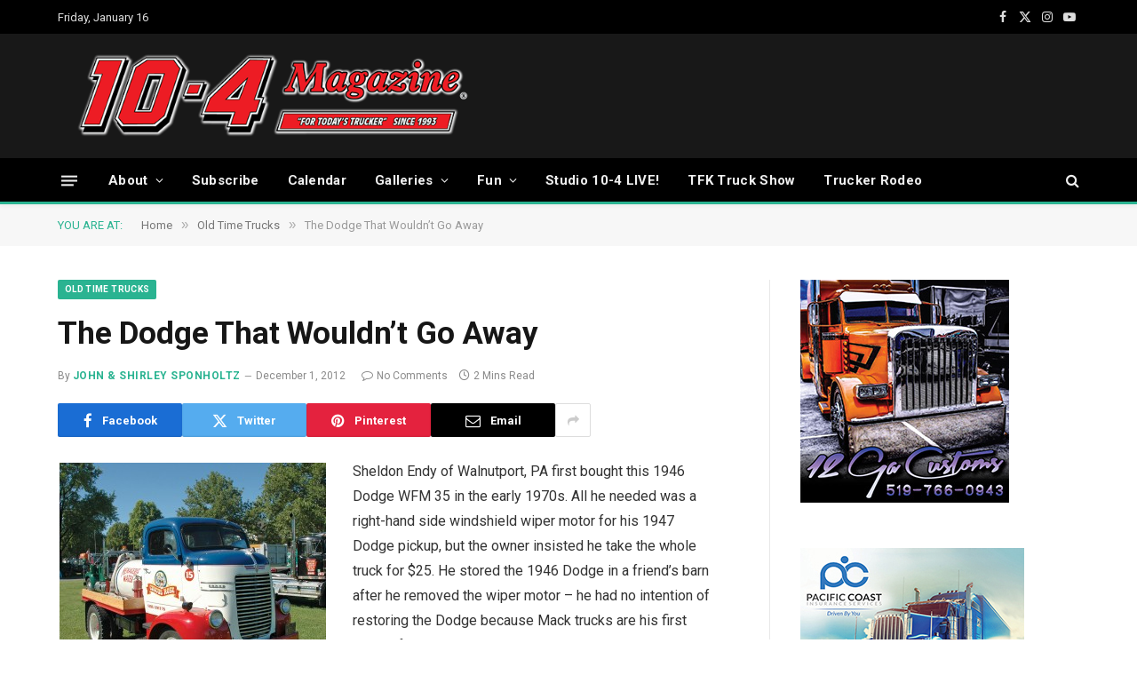

--- FILE ---
content_type: text/html; charset=UTF-8
request_url: https://www.tenfourmagazine.com/2012/12/old-time-trucks/the-dodge-that-wouldn%E2%80%99t-go-away/
body_size: 20226
content:

<!DOCTYPE html>
<html lang="en-US" class="s-light site-s-light">

<head>

	<meta charset="UTF-8" />
	<meta name="viewport" content="width=device-width, initial-scale=1" />
	<title>The Dodge That Wouldn’t Go Away &#8211; 10-4 Magazine</title><link rel="preload" as="font" href="https://www.tenfourmagazine.com/content/wp-content/themes/smart-mag/css/icons/fonts/ts-icons.woff2?v3.1" type="font/woff2" crossorigin="anonymous" />
<meta name='robots' content='max-image-preview:large' />
	<style>img:is([sizes="auto" i], [sizes^="auto," i]) { contain-intrinsic-size: 3000px 1500px }</style>
	
            <script data-no-defer="1" data-ezscrex="false" data-cfasync="false" data-pagespeed-no-defer data-cookieconsent="ignore">
                var ctPublicFunctions = {"_ajax_nonce":"2ec6702328","_rest_nonce":"f312f54d1a","_ajax_url":"\/content\/wp-admin\/admin-ajax.php","_rest_url":"https:\/\/www.tenfourmagazine.com\/content\/wp-json\/","data__cookies_type":"none","data__ajax_type":"rest","data__bot_detector_enabled":"1","data__frontend_data_log_enabled":1,"cookiePrefix":"","wprocket_detected":false,"host_url":"www.tenfourmagazine.com","text__ee_click_to_select":"Click to select the whole data","text__ee_original_email":"The complete one is","text__ee_got_it":"Got it","text__ee_blocked":"Blocked","text__ee_cannot_connect":"Cannot connect","text__ee_cannot_decode":"Can not decode email. Unknown reason","text__ee_email_decoder":"CleanTalk email decoder","text__ee_wait_for_decoding":"The magic is on the way!","text__ee_decoding_process":"Please wait a few seconds while we decode the contact data."}
            </script>
        
            <script data-no-defer="1" data-ezscrex="false" data-cfasync="false" data-pagespeed-no-defer data-cookieconsent="ignore">
                var ctPublic = {"_ajax_nonce":"2ec6702328","settings__forms__check_internal":"0","settings__forms__check_external":"0","settings__forms__force_protection":0,"settings__forms__search_test":"1","settings__forms__wc_add_to_cart":"0","settings__data__bot_detector_enabled":"1","settings__sfw__anti_crawler":0,"blog_home":"https:\/\/www.tenfourmagazine.com\/content\/","pixel__setting":"3","pixel__enabled":false,"pixel__url":null,"data__email_check_before_post":"1","data__email_check_exist_post":0,"data__cookies_type":"none","data__key_is_ok":true,"data__visible_fields_required":true,"wl_brandname":"Anti-Spam by CleanTalk","wl_brandname_short":"CleanTalk","ct_checkjs_key":1017947295,"emailEncoderPassKey":"571fc3b168c2627191ced6eeea34d623","bot_detector_forms_excluded":"W10=","advancedCacheExists":false,"varnishCacheExists":false,"wc_ajax_add_to_cart":true}
            </script>
        <link rel='dns-prefetch' href='//fd.cleantalk.org' />
<link rel='dns-prefetch' href='//fonts.googleapis.com' />
<link rel="alternate" type="application/rss+xml" title="10-4 Magazine &raquo; Feed" href="https://www.tenfourmagazine.com/content/feed/" />
<link rel="alternate" type="application/rss+xml" title="10-4 Magazine &raquo; Comments Feed" href="https://www.tenfourmagazine.com/content/comments/feed/" />
<link rel="alternate" type="application/rss+xml" title="10-4 Magazine &raquo; The Dodge That Wouldn’t Go Away Comments Feed" href="https://www.tenfourmagazine.com/content/2012/12/old-time-trucks/the-dodge-that-wouldn%e2%80%99t-go-away/feed/" />
		<!-- This site uses the Google Analytics by MonsterInsights plugin v9.11.1 - Using Analytics tracking - https://www.monsterinsights.com/ -->
							<script src="//www.googletagmanager.com/gtag/js?id=G-GVK8RY42CL"  data-cfasync="false" data-wpfc-render="false" type="text/javascript" async></script>
			<script data-cfasync="false" data-wpfc-render="false" type="text/javascript">
				var mi_version = '9.11.1';
				var mi_track_user = true;
				var mi_no_track_reason = '';
								var MonsterInsightsDefaultLocations = {"page_location":"https:\/\/www.tenfourmagazine.com\/content\/2012\/12\/old-time-trucks\/the-dodge-that-wouldn%E2%80%99t-go-away\/"};
								if ( typeof MonsterInsightsPrivacyGuardFilter === 'function' ) {
					var MonsterInsightsLocations = (typeof MonsterInsightsExcludeQuery === 'object') ? MonsterInsightsPrivacyGuardFilter( MonsterInsightsExcludeQuery ) : MonsterInsightsPrivacyGuardFilter( MonsterInsightsDefaultLocations );
				} else {
					var MonsterInsightsLocations = (typeof MonsterInsightsExcludeQuery === 'object') ? MonsterInsightsExcludeQuery : MonsterInsightsDefaultLocations;
				}

								var disableStrs = [
										'ga-disable-G-GVK8RY42CL',
									];

				/* Function to detect opted out users */
				function __gtagTrackerIsOptedOut() {
					for (var index = 0; index < disableStrs.length; index++) {
						if (document.cookie.indexOf(disableStrs[index] + '=true') > -1) {
							return true;
						}
					}

					return false;
				}

				/* Disable tracking if the opt-out cookie exists. */
				if (__gtagTrackerIsOptedOut()) {
					for (var index = 0; index < disableStrs.length; index++) {
						window[disableStrs[index]] = true;
					}
				}

				/* Opt-out function */
				function __gtagTrackerOptout() {
					for (var index = 0; index < disableStrs.length; index++) {
						document.cookie = disableStrs[index] + '=true; expires=Thu, 31 Dec 2099 23:59:59 UTC; path=/';
						window[disableStrs[index]] = true;
					}
				}

				if ('undefined' === typeof gaOptout) {
					function gaOptout() {
						__gtagTrackerOptout();
					}
				}
								window.dataLayer = window.dataLayer || [];

				window.MonsterInsightsDualTracker = {
					helpers: {},
					trackers: {},
				};
				if (mi_track_user) {
					function __gtagDataLayer() {
						dataLayer.push(arguments);
					}

					function __gtagTracker(type, name, parameters) {
						if (!parameters) {
							parameters = {};
						}

						if (parameters.send_to) {
							__gtagDataLayer.apply(null, arguments);
							return;
						}

						if (type === 'event') {
														parameters.send_to = monsterinsights_frontend.v4_id;
							var hookName = name;
							if (typeof parameters['event_category'] !== 'undefined') {
								hookName = parameters['event_category'] + ':' + name;
							}

							if (typeof MonsterInsightsDualTracker.trackers[hookName] !== 'undefined') {
								MonsterInsightsDualTracker.trackers[hookName](parameters);
							} else {
								__gtagDataLayer('event', name, parameters);
							}
							
						} else {
							__gtagDataLayer.apply(null, arguments);
						}
					}

					__gtagTracker('js', new Date());
					__gtagTracker('set', {
						'developer_id.dZGIzZG': true,
											});
					if ( MonsterInsightsLocations.page_location ) {
						__gtagTracker('set', MonsterInsightsLocations);
					}
										__gtagTracker('config', 'G-GVK8RY42CL', {"forceSSL":"true","link_attribution":"true"} );
										window.gtag = __gtagTracker;										(function () {
						/* https://developers.google.com/analytics/devguides/collection/analyticsjs/ */
						/* ga and __gaTracker compatibility shim. */
						var noopfn = function () {
							return null;
						};
						var newtracker = function () {
							return new Tracker();
						};
						var Tracker = function () {
							return null;
						};
						var p = Tracker.prototype;
						p.get = noopfn;
						p.set = noopfn;
						p.send = function () {
							var args = Array.prototype.slice.call(arguments);
							args.unshift('send');
							__gaTracker.apply(null, args);
						};
						var __gaTracker = function () {
							var len = arguments.length;
							if (len === 0) {
								return;
							}
							var f = arguments[len - 1];
							if (typeof f !== 'object' || f === null || typeof f.hitCallback !== 'function') {
								if ('send' === arguments[0]) {
									var hitConverted, hitObject = false, action;
									if ('event' === arguments[1]) {
										if ('undefined' !== typeof arguments[3]) {
											hitObject = {
												'eventAction': arguments[3],
												'eventCategory': arguments[2],
												'eventLabel': arguments[4],
												'value': arguments[5] ? arguments[5] : 1,
											}
										}
									}
									if ('pageview' === arguments[1]) {
										if ('undefined' !== typeof arguments[2]) {
											hitObject = {
												'eventAction': 'page_view',
												'page_path': arguments[2],
											}
										}
									}
									if (typeof arguments[2] === 'object') {
										hitObject = arguments[2];
									}
									if (typeof arguments[5] === 'object') {
										Object.assign(hitObject, arguments[5]);
									}
									if ('undefined' !== typeof arguments[1].hitType) {
										hitObject = arguments[1];
										if ('pageview' === hitObject.hitType) {
											hitObject.eventAction = 'page_view';
										}
									}
									if (hitObject) {
										action = 'timing' === arguments[1].hitType ? 'timing_complete' : hitObject.eventAction;
										hitConverted = mapArgs(hitObject);
										__gtagTracker('event', action, hitConverted);
									}
								}
								return;
							}

							function mapArgs(args) {
								var arg, hit = {};
								var gaMap = {
									'eventCategory': 'event_category',
									'eventAction': 'event_action',
									'eventLabel': 'event_label',
									'eventValue': 'event_value',
									'nonInteraction': 'non_interaction',
									'timingCategory': 'event_category',
									'timingVar': 'name',
									'timingValue': 'value',
									'timingLabel': 'event_label',
									'page': 'page_path',
									'location': 'page_location',
									'title': 'page_title',
									'referrer' : 'page_referrer',
								};
								for (arg in args) {
																		if (!(!args.hasOwnProperty(arg) || !gaMap.hasOwnProperty(arg))) {
										hit[gaMap[arg]] = args[arg];
									} else {
										hit[arg] = args[arg];
									}
								}
								return hit;
							}

							try {
								f.hitCallback();
							} catch (ex) {
							}
						};
						__gaTracker.create = newtracker;
						__gaTracker.getByName = newtracker;
						__gaTracker.getAll = function () {
							return [];
						};
						__gaTracker.remove = noopfn;
						__gaTracker.loaded = true;
						window['__gaTracker'] = __gaTracker;
					})();
									} else {
										console.log("");
					(function () {
						function __gtagTracker() {
							return null;
						}

						window['__gtagTracker'] = __gtagTracker;
						window['gtag'] = __gtagTracker;
					})();
									}
			</script>
							<!-- / Google Analytics by MonsterInsights -->
		<script type="text/javascript">
/* <![CDATA[ */
window._wpemojiSettings = {"baseUrl":"https:\/\/s.w.org\/images\/core\/emoji\/15.0.3\/72x72\/","ext":".png","svgUrl":"https:\/\/s.w.org\/images\/core\/emoji\/15.0.3\/svg\/","svgExt":".svg","source":{"concatemoji":"https:\/\/www.tenfourmagazine.com\/content\/wp-includes\/js\/wp-emoji-release.min.js?ver=5ea4fa3628ded6aed26b335454e0f28d"}};
/*! This file is auto-generated */
!function(i,n){var o,s,e;function c(e){try{var t={supportTests:e,timestamp:(new Date).valueOf()};sessionStorage.setItem(o,JSON.stringify(t))}catch(e){}}function p(e,t,n){e.clearRect(0,0,e.canvas.width,e.canvas.height),e.fillText(t,0,0);var t=new Uint32Array(e.getImageData(0,0,e.canvas.width,e.canvas.height).data),r=(e.clearRect(0,0,e.canvas.width,e.canvas.height),e.fillText(n,0,0),new Uint32Array(e.getImageData(0,0,e.canvas.width,e.canvas.height).data));return t.every(function(e,t){return e===r[t]})}function u(e,t,n){switch(t){case"flag":return n(e,"\ud83c\udff3\ufe0f\u200d\u26a7\ufe0f","\ud83c\udff3\ufe0f\u200b\u26a7\ufe0f")?!1:!n(e,"\ud83c\uddfa\ud83c\uddf3","\ud83c\uddfa\u200b\ud83c\uddf3")&&!n(e,"\ud83c\udff4\udb40\udc67\udb40\udc62\udb40\udc65\udb40\udc6e\udb40\udc67\udb40\udc7f","\ud83c\udff4\u200b\udb40\udc67\u200b\udb40\udc62\u200b\udb40\udc65\u200b\udb40\udc6e\u200b\udb40\udc67\u200b\udb40\udc7f");case"emoji":return!n(e,"\ud83d\udc26\u200d\u2b1b","\ud83d\udc26\u200b\u2b1b")}return!1}function f(e,t,n){var r="undefined"!=typeof WorkerGlobalScope&&self instanceof WorkerGlobalScope?new OffscreenCanvas(300,150):i.createElement("canvas"),a=r.getContext("2d",{willReadFrequently:!0}),o=(a.textBaseline="top",a.font="600 32px Arial",{});return e.forEach(function(e){o[e]=t(a,e,n)}),o}function t(e){var t=i.createElement("script");t.src=e,t.defer=!0,i.head.appendChild(t)}"undefined"!=typeof Promise&&(o="wpEmojiSettingsSupports",s=["flag","emoji"],n.supports={everything:!0,everythingExceptFlag:!0},e=new Promise(function(e){i.addEventListener("DOMContentLoaded",e,{once:!0})}),new Promise(function(t){var n=function(){try{var e=JSON.parse(sessionStorage.getItem(o));if("object"==typeof e&&"number"==typeof e.timestamp&&(new Date).valueOf()<e.timestamp+604800&&"object"==typeof e.supportTests)return e.supportTests}catch(e){}return null}();if(!n){if("undefined"!=typeof Worker&&"undefined"!=typeof OffscreenCanvas&&"undefined"!=typeof URL&&URL.createObjectURL&&"undefined"!=typeof Blob)try{var e="postMessage("+f.toString()+"("+[JSON.stringify(s),u.toString(),p.toString()].join(",")+"));",r=new Blob([e],{type:"text/javascript"}),a=new Worker(URL.createObjectURL(r),{name:"wpTestEmojiSupports"});return void(a.onmessage=function(e){c(n=e.data),a.terminate(),t(n)})}catch(e){}c(n=f(s,u,p))}t(n)}).then(function(e){for(var t in e)n.supports[t]=e[t],n.supports.everything=n.supports.everything&&n.supports[t],"flag"!==t&&(n.supports.everythingExceptFlag=n.supports.everythingExceptFlag&&n.supports[t]);n.supports.everythingExceptFlag=n.supports.everythingExceptFlag&&!n.supports.flag,n.DOMReady=!1,n.readyCallback=function(){n.DOMReady=!0}}).then(function(){return e}).then(function(){var e;n.supports.everything||(n.readyCallback(),(e=n.source||{}).concatemoji?t(e.concatemoji):e.wpemoji&&e.twemoji&&(t(e.twemoji),t(e.wpemoji)))}))}((window,document),window._wpemojiSettings);
/* ]]> */
</script>
<link rel='stylesheet' id='wooco-blocks-css' href='https://www.tenfourmagazine.com/content/wp-content/plugins/wpc-composite-products/assets/css/blocks.css?ver=7.6.7' type='text/css' media='all' />
<style id='wp-emoji-styles-inline-css' type='text/css'>

	img.wp-smiley, img.emoji {
		display: inline !important;
		border: none !important;
		box-shadow: none !important;
		height: 1em !important;
		width: 1em !important;
		margin: 0 0.07em !important;
		vertical-align: -0.1em !important;
		background: none !important;
		padding: 0 !important;
	}
</style>
<link rel='stylesheet' id='wp-block-library-css' href='https://www.tenfourmagazine.com/content/wp-includes/css/dist/block-library/style.min.css?ver=5ea4fa3628ded6aed26b335454e0f28d' type='text/css' media='all' />
<style id='classic-theme-styles-inline-css' type='text/css'>
/*! This file is auto-generated */
.wp-block-button__link{color:#fff;background-color:#32373c;border-radius:9999px;box-shadow:none;text-decoration:none;padding:calc(.667em + 2px) calc(1.333em + 2px);font-size:1.125em}.wp-block-file__button{background:#32373c;color:#fff;text-decoration:none}
</style>
<style id='global-styles-inline-css' type='text/css'>
:root{--wp--preset--aspect-ratio--square: 1;--wp--preset--aspect-ratio--4-3: 4/3;--wp--preset--aspect-ratio--3-4: 3/4;--wp--preset--aspect-ratio--3-2: 3/2;--wp--preset--aspect-ratio--2-3: 2/3;--wp--preset--aspect-ratio--16-9: 16/9;--wp--preset--aspect-ratio--9-16: 9/16;--wp--preset--color--black: #000000;--wp--preset--color--cyan-bluish-gray: #abb8c3;--wp--preset--color--white: #ffffff;--wp--preset--color--pale-pink: #f78da7;--wp--preset--color--vivid-red: #cf2e2e;--wp--preset--color--luminous-vivid-orange: #ff6900;--wp--preset--color--luminous-vivid-amber: #fcb900;--wp--preset--color--light-green-cyan: #7bdcb5;--wp--preset--color--vivid-green-cyan: #00d084;--wp--preset--color--pale-cyan-blue: #8ed1fc;--wp--preset--color--vivid-cyan-blue: #0693e3;--wp--preset--color--vivid-purple: #9b51e0;--wp--preset--gradient--vivid-cyan-blue-to-vivid-purple: linear-gradient(135deg,rgba(6,147,227,1) 0%,rgb(155,81,224) 100%);--wp--preset--gradient--light-green-cyan-to-vivid-green-cyan: linear-gradient(135deg,rgb(122,220,180) 0%,rgb(0,208,130) 100%);--wp--preset--gradient--luminous-vivid-amber-to-luminous-vivid-orange: linear-gradient(135deg,rgba(252,185,0,1) 0%,rgba(255,105,0,1) 100%);--wp--preset--gradient--luminous-vivid-orange-to-vivid-red: linear-gradient(135deg,rgba(255,105,0,1) 0%,rgb(207,46,46) 100%);--wp--preset--gradient--very-light-gray-to-cyan-bluish-gray: linear-gradient(135deg,rgb(238,238,238) 0%,rgb(169,184,195) 100%);--wp--preset--gradient--cool-to-warm-spectrum: linear-gradient(135deg,rgb(74,234,220) 0%,rgb(151,120,209) 20%,rgb(207,42,186) 40%,rgb(238,44,130) 60%,rgb(251,105,98) 80%,rgb(254,248,76) 100%);--wp--preset--gradient--blush-light-purple: linear-gradient(135deg,rgb(255,206,236) 0%,rgb(152,150,240) 100%);--wp--preset--gradient--blush-bordeaux: linear-gradient(135deg,rgb(254,205,165) 0%,rgb(254,45,45) 50%,rgb(107,0,62) 100%);--wp--preset--gradient--luminous-dusk: linear-gradient(135deg,rgb(255,203,112) 0%,rgb(199,81,192) 50%,rgb(65,88,208) 100%);--wp--preset--gradient--pale-ocean: linear-gradient(135deg,rgb(255,245,203) 0%,rgb(182,227,212) 50%,rgb(51,167,181) 100%);--wp--preset--gradient--electric-grass: linear-gradient(135deg,rgb(202,248,128) 0%,rgb(113,206,126) 100%);--wp--preset--gradient--midnight: linear-gradient(135deg,rgb(2,3,129) 0%,rgb(40,116,252) 100%);--wp--preset--font-size--small: 13px;--wp--preset--font-size--medium: 20px;--wp--preset--font-size--large: 36px;--wp--preset--font-size--x-large: 42px;--wp--preset--font-family--inter: "Inter", sans-serif;--wp--preset--font-family--cardo: Cardo;--wp--preset--spacing--20: 0.44rem;--wp--preset--spacing--30: 0.67rem;--wp--preset--spacing--40: 1rem;--wp--preset--spacing--50: 1.5rem;--wp--preset--spacing--60: 2.25rem;--wp--preset--spacing--70: 3.38rem;--wp--preset--spacing--80: 5.06rem;--wp--preset--shadow--natural: 6px 6px 9px rgba(0, 0, 0, 0.2);--wp--preset--shadow--deep: 12px 12px 50px rgba(0, 0, 0, 0.4);--wp--preset--shadow--sharp: 6px 6px 0px rgba(0, 0, 0, 0.2);--wp--preset--shadow--outlined: 6px 6px 0px -3px rgba(255, 255, 255, 1), 6px 6px rgba(0, 0, 0, 1);--wp--preset--shadow--crisp: 6px 6px 0px rgba(0, 0, 0, 1);}:where(.is-layout-flex){gap: 0.5em;}:where(.is-layout-grid){gap: 0.5em;}body .is-layout-flex{display: flex;}.is-layout-flex{flex-wrap: wrap;align-items: center;}.is-layout-flex > :is(*, div){margin: 0;}body .is-layout-grid{display: grid;}.is-layout-grid > :is(*, div){margin: 0;}:where(.wp-block-columns.is-layout-flex){gap: 2em;}:where(.wp-block-columns.is-layout-grid){gap: 2em;}:where(.wp-block-post-template.is-layout-flex){gap: 1.25em;}:where(.wp-block-post-template.is-layout-grid){gap: 1.25em;}.has-black-color{color: var(--wp--preset--color--black) !important;}.has-cyan-bluish-gray-color{color: var(--wp--preset--color--cyan-bluish-gray) !important;}.has-white-color{color: var(--wp--preset--color--white) !important;}.has-pale-pink-color{color: var(--wp--preset--color--pale-pink) !important;}.has-vivid-red-color{color: var(--wp--preset--color--vivid-red) !important;}.has-luminous-vivid-orange-color{color: var(--wp--preset--color--luminous-vivid-orange) !important;}.has-luminous-vivid-amber-color{color: var(--wp--preset--color--luminous-vivid-amber) !important;}.has-light-green-cyan-color{color: var(--wp--preset--color--light-green-cyan) !important;}.has-vivid-green-cyan-color{color: var(--wp--preset--color--vivid-green-cyan) !important;}.has-pale-cyan-blue-color{color: var(--wp--preset--color--pale-cyan-blue) !important;}.has-vivid-cyan-blue-color{color: var(--wp--preset--color--vivid-cyan-blue) !important;}.has-vivid-purple-color{color: var(--wp--preset--color--vivid-purple) !important;}.has-black-background-color{background-color: var(--wp--preset--color--black) !important;}.has-cyan-bluish-gray-background-color{background-color: var(--wp--preset--color--cyan-bluish-gray) !important;}.has-white-background-color{background-color: var(--wp--preset--color--white) !important;}.has-pale-pink-background-color{background-color: var(--wp--preset--color--pale-pink) !important;}.has-vivid-red-background-color{background-color: var(--wp--preset--color--vivid-red) !important;}.has-luminous-vivid-orange-background-color{background-color: var(--wp--preset--color--luminous-vivid-orange) !important;}.has-luminous-vivid-amber-background-color{background-color: var(--wp--preset--color--luminous-vivid-amber) !important;}.has-light-green-cyan-background-color{background-color: var(--wp--preset--color--light-green-cyan) !important;}.has-vivid-green-cyan-background-color{background-color: var(--wp--preset--color--vivid-green-cyan) !important;}.has-pale-cyan-blue-background-color{background-color: var(--wp--preset--color--pale-cyan-blue) !important;}.has-vivid-cyan-blue-background-color{background-color: var(--wp--preset--color--vivid-cyan-blue) !important;}.has-vivid-purple-background-color{background-color: var(--wp--preset--color--vivid-purple) !important;}.has-black-border-color{border-color: var(--wp--preset--color--black) !important;}.has-cyan-bluish-gray-border-color{border-color: var(--wp--preset--color--cyan-bluish-gray) !important;}.has-white-border-color{border-color: var(--wp--preset--color--white) !important;}.has-pale-pink-border-color{border-color: var(--wp--preset--color--pale-pink) !important;}.has-vivid-red-border-color{border-color: var(--wp--preset--color--vivid-red) !important;}.has-luminous-vivid-orange-border-color{border-color: var(--wp--preset--color--luminous-vivid-orange) !important;}.has-luminous-vivid-amber-border-color{border-color: var(--wp--preset--color--luminous-vivid-amber) !important;}.has-light-green-cyan-border-color{border-color: var(--wp--preset--color--light-green-cyan) !important;}.has-vivid-green-cyan-border-color{border-color: var(--wp--preset--color--vivid-green-cyan) !important;}.has-pale-cyan-blue-border-color{border-color: var(--wp--preset--color--pale-cyan-blue) !important;}.has-vivid-cyan-blue-border-color{border-color: var(--wp--preset--color--vivid-cyan-blue) !important;}.has-vivid-purple-border-color{border-color: var(--wp--preset--color--vivid-purple) !important;}.has-vivid-cyan-blue-to-vivid-purple-gradient-background{background: var(--wp--preset--gradient--vivid-cyan-blue-to-vivid-purple) !important;}.has-light-green-cyan-to-vivid-green-cyan-gradient-background{background: var(--wp--preset--gradient--light-green-cyan-to-vivid-green-cyan) !important;}.has-luminous-vivid-amber-to-luminous-vivid-orange-gradient-background{background: var(--wp--preset--gradient--luminous-vivid-amber-to-luminous-vivid-orange) !important;}.has-luminous-vivid-orange-to-vivid-red-gradient-background{background: var(--wp--preset--gradient--luminous-vivid-orange-to-vivid-red) !important;}.has-very-light-gray-to-cyan-bluish-gray-gradient-background{background: var(--wp--preset--gradient--very-light-gray-to-cyan-bluish-gray) !important;}.has-cool-to-warm-spectrum-gradient-background{background: var(--wp--preset--gradient--cool-to-warm-spectrum) !important;}.has-blush-light-purple-gradient-background{background: var(--wp--preset--gradient--blush-light-purple) !important;}.has-blush-bordeaux-gradient-background{background: var(--wp--preset--gradient--blush-bordeaux) !important;}.has-luminous-dusk-gradient-background{background: var(--wp--preset--gradient--luminous-dusk) !important;}.has-pale-ocean-gradient-background{background: var(--wp--preset--gradient--pale-ocean) !important;}.has-electric-grass-gradient-background{background: var(--wp--preset--gradient--electric-grass) !important;}.has-midnight-gradient-background{background: var(--wp--preset--gradient--midnight) !important;}.has-small-font-size{font-size: var(--wp--preset--font-size--small) !important;}.has-medium-font-size{font-size: var(--wp--preset--font-size--medium) !important;}.has-large-font-size{font-size: var(--wp--preset--font-size--large) !important;}.has-x-large-font-size{font-size: var(--wp--preset--font-size--x-large) !important;}
:where(.wp-block-post-template.is-layout-flex){gap: 1.25em;}:where(.wp-block-post-template.is-layout-grid){gap: 1.25em;}
:where(.wp-block-columns.is-layout-flex){gap: 2em;}:where(.wp-block-columns.is-layout-grid){gap: 2em;}
:root :where(.wp-block-pullquote){font-size: 1.5em;line-height: 1.6;}
</style>
<link rel='stylesheet' id='cleantalk-public-css-css' href='https://www.tenfourmagazine.com/content/wp-content/plugins/cleantalk-spam-protect/css/cleantalk-public.min.css?ver=6.70.1_1767570934' type='text/css' media='all' />
<link rel='stylesheet' id='cleantalk-email-decoder-css-css' href='https://www.tenfourmagazine.com/content/wp-content/plugins/cleantalk-spam-protect/css/cleantalk-email-decoder.min.css?ver=6.70.1_1767570934' type='text/css' media='all' />
<link rel='stylesheet' id='woocommerce-layout-css' href='https://www.tenfourmagazine.com/content/wp-content/plugins/woocommerce/assets/css/woocommerce-layout.css?ver=9.5.3' type='text/css' media='all' />
<link rel='stylesheet' id='woocommerce-general-css' href='https://www.tenfourmagazine.com/content/wp-content/plugins/woocommerce/assets/css/woocommerce.css?ver=9.5.3' type='text/css' media='all' />
<style id='woocommerce-inline-inline-css' type='text/css'>
.woocommerce form .form-row .required { visibility: visible; }
</style>
<link rel='stylesheet' id='wooco-frontend-css' href='https://www.tenfourmagazine.com/content/wp-content/plugins/wpc-composite-products/assets/css/frontend.css?ver=7.6.7' type='text/css' media='all' />
<link rel='stylesheet' id='woosb-frontend-css' href='https://www.tenfourmagazine.com/content/wp-content/plugins/woo-product-bundle-premium/assets/css/frontend.css?ver=7.2.4' type='text/css' media='all' />
<link rel='stylesheet' id='smartmag-core-css' href='https://www.tenfourmagazine.com/content/wp-content/themes/smart-mag/style.css?ver=10.2.1' type='text/css' media='all' />
<link rel='stylesheet' id='smartmag-fonts-css' href='https://fonts.googleapis.com/css?family=Roboto%3A400%2C400i%2C500%2C700&#038;display=swap' type='text/css' media='all' />
<link rel='stylesheet' id='smartmag-magnific-popup-css' href='https://www.tenfourmagazine.com/content/wp-content/themes/smart-mag/css/lightbox.css?ver=10.2.1' type='text/css' media='all' />
<link rel='stylesheet' id='smartmag-icons-css' href='https://www.tenfourmagazine.com/content/wp-content/themes/smart-mag/css/icons/icons.css?ver=10.2.1' type='text/css' media='all' />
<link rel='stylesheet' id='smartmag-woocommerce-css' href='https://www.tenfourmagazine.com/content/wp-content/themes/smart-mag/css/woocommerce.css?ver=10.2.1' type='text/css' media='all' />
<link rel='stylesheet' id='smartmag-skin-css' href='https://www.tenfourmagazine.com/content/wp-content/themes/smart-mag/css/skin-thezine.css?ver=10.2.1' type='text/css' media='all' />
<style id='smartmag-skin-inline-css' type='text/css'>
:root { --main-width: 1150px; }
.smart-head-main { --c-shadow: rgba(10,10,10,0.04); }
.smart-head-main .smart-head-top { --head-h: 38px; }
.smart-head-main .smart-head-mid { --head-h: 140px; }
.s-dark .smart-head-main .smart-head-mid,
.smart-head-main .s-dark.smart-head-mid { background-color: #181818; }
.smart-head-main .smart-head-bot { --head-h: 52px; border-bottom-width: 3px; border-bottom-color: var(--c-main); }
.navigation-main .menu > li > a { letter-spacing: 0.02em; }
.navigation-main { --nav-items-space: 16px; }
.nav-hov-b .menu > li > a:before { border-width: 0px; }
.smart-head-mobile .smart-head-mid { border-top-width: 3px; }
.smart-head-main .offcanvas-toggle { transform: scale(0.69); }
.loop-grid .ratio-is-custom { padding-bottom: calc(100% / 1.68); }
.loop-list .ratio-is-custom { padding-bottom: calc(100% / 1.575); }
.list-post { --list-p-media-width: 44%; --list-p-media-max-width: 85%; }
.list-post .media:not(i) { --list-p-media-max-width: 44%; }
.loop-small .media:not(i) { max-width: 104px; }
.single .featured .ratio-is-custom { padding-bottom: calc(100% / 2); }


</style>
<script type="text/javascript" id="smartmag-lazy-inline-js-after">
/* <![CDATA[ */
/**
 * @copyright ThemeSphere
 * @preserve
 */
var BunyadLazy={};BunyadLazy.load=function(){function a(e,n){var t={};e.dataset.bgset&&e.dataset.sizes?(t.sizes=e.dataset.sizes,t.srcset=e.dataset.bgset):t.src=e.dataset.bgsrc,function(t){var a=t.dataset.ratio;if(0<a){const e=t.parentElement;if(e.classList.contains("media-ratio")){const n=e.style;n.getPropertyValue("--a-ratio")||(n.paddingBottom=100/a+"%")}}}(e);var a,o=document.createElement("img");for(a in o.onload=function(){var t="url('"+(o.currentSrc||o.src)+"')",a=e.style;a.backgroundImage!==t&&requestAnimationFrame(()=>{a.backgroundImage=t,n&&n()}),o.onload=null,o.onerror=null,o=null},o.onerror=o.onload,t)o.setAttribute(a,t[a]);o&&o.complete&&0<o.naturalWidth&&o.onload&&o.onload()}function e(t){t.dataset.loaded||a(t,()=>{document.dispatchEvent(new Event("lazyloaded")),t.dataset.loaded=1})}function n(t){"complete"===document.readyState?t():window.addEventListener("load",t)}return{initEarly:function(){var t,a=()=>{document.querySelectorAll(".img.bg-cover:not(.lazyload)").forEach(e)};"complete"!==document.readyState?(t=setInterval(a,150),n(()=>{a(),clearInterval(t)})):a()},callOnLoad:n,initBgImages:function(t){t&&n(()=>{document.querySelectorAll(".img.bg-cover").forEach(e)})},bgLoad:a}}(),BunyadLazy.load.initEarly();
/* ]]> */
</script>
<script type="text/javascript" src="https://www.tenfourmagazine.com/content/wp-content/plugins/google-analytics-for-wordpress/assets/js/frontend-gtag.min.js?ver=9.11.1" id="monsterinsights-frontend-script-js" async="async" data-wp-strategy="async"></script>
<script data-cfasync="false" data-wpfc-render="false" type="text/javascript" id='monsterinsights-frontend-script-js-extra'>/* <![CDATA[ */
var monsterinsights_frontend = {"js_events_tracking":"true","download_extensions":"doc,pdf,ppt,zip,xls,docx,pptx,xlsx","inbound_paths":"[{\"path\":\"\\\/go\\\/\",\"label\":\"affiliate\"},{\"path\":\"\\\/recommend\\\/\",\"label\":\"affiliate\"}]","home_url":"https:\/\/www.tenfourmagazine.com\/content","hash_tracking":"false","v4_id":"G-GVK8RY42CL"};/* ]]> */
</script>
<script type="text/javascript" src="https://www.tenfourmagazine.com/content/wp-content/plugins/cleantalk-spam-protect/js/apbct-public-bundle.min.js?ver=6.70.1_1767570934" id="apbct-public-bundle.min-js-js"></script>
<script type="text/javascript" src="https://fd.cleantalk.org/ct-bot-detector-wrapper.js?ver=6.70.1" id="ct_bot_detector-js" defer="defer" data-wp-strategy="defer"></script>
<script type="text/javascript" src="https://www.tenfourmagazine.com/content/wp-includes/js/jquery/jquery.min.js?ver=3.7.1" id="jquery-core-js"></script>
<script type="text/javascript" src="https://www.tenfourmagazine.com/content/wp-includes/js/jquery/jquery-migrate.min.js?ver=3.4.1" id="jquery-migrate-js"></script>
<script type="text/javascript" src="https://www.tenfourmagazine.com/content/wp-content/plugins/woocommerce/assets/js/jquery-blockui/jquery.blockUI.min.js?ver=2.7.0-wc.9.5.3" id="jquery-blockui-js" defer="defer" data-wp-strategy="defer"></script>
<script type="text/javascript" id="wc-add-to-cart-js-extra">
/* <![CDATA[ */
var wc_add_to_cart_params = {"ajax_url":"\/content\/wp-admin\/admin-ajax.php","wc_ajax_url":"\/content\/?wc-ajax=%%endpoint%%","i18n_view_cart":"View cart","cart_url":"https:\/\/www.tenfourmagazine.com\/content\/cart\/","is_cart":"","cart_redirect_after_add":"no"};
/* ]]> */
</script>
<script type="text/javascript" src="https://www.tenfourmagazine.com/content/wp-content/plugins/woocommerce/assets/js/frontend/add-to-cart.min.js?ver=9.5.3" id="wc-add-to-cart-js" defer="defer" data-wp-strategy="defer"></script>
<script type="text/javascript" src="https://www.tenfourmagazine.com/content/wp-content/plugins/woocommerce/assets/js/js-cookie/js.cookie.min.js?ver=2.1.4-wc.9.5.3" id="js-cookie-js" defer="defer" data-wp-strategy="defer"></script>
<script type="text/javascript" id="woocommerce-js-extra">
/* <![CDATA[ */
var woocommerce_params = {"ajax_url":"\/content\/wp-admin\/admin-ajax.php","wc_ajax_url":"\/content\/?wc-ajax=%%endpoint%%"};
/* ]]> */
</script>
<script type="text/javascript" src="https://www.tenfourmagazine.com/content/wp-content/plugins/woocommerce/assets/js/frontend/woocommerce.min.js?ver=9.5.3" id="woocommerce-js" defer="defer" data-wp-strategy="defer"></script>
<link rel="https://api.w.org/" href="https://www.tenfourmagazine.com/content/wp-json/" /><link rel="alternate" title="JSON" type="application/json" href="https://www.tenfourmagazine.com/content/wp-json/wp/v2/posts/2805" /><link rel="EditURI" type="application/rsd+xml" title="RSD" href="https://www.tenfourmagazine.com/content/xmlrpc.php?rsd" />

<link rel="canonical" href="https://www.tenfourmagazine.com/content/2012/12/old-time-trucks/the-dodge-that-wouldn%e2%80%99t-go-away/" />
<link rel='shortlink' href='https://www.tenfourmagazine.com/content/?p=2805' />
<link rel="alternate" title="oEmbed (JSON)" type="application/json+oembed" href="https://www.tenfourmagazine.com/content/wp-json/oembed/1.0/embed?url=https%3A%2F%2Fwww.tenfourmagazine.com%2Fcontent%2F2012%2F12%2Fold-time-trucks%2Fthe-dodge-that-wouldn%25e2%2580%2599t-go-away%2F" />
<link rel="alternate" title="oEmbed (XML)" type="text/xml+oembed" href="https://www.tenfourmagazine.com/content/wp-json/oembed/1.0/embed?url=https%3A%2F%2Fwww.tenfourmagazine.com%2Fcontent%2F2012%2F12%2Fold-time-trucks%2Fthe-dodge-that-wouldn%25e2%2580%2599t-go-away%2F&#038;format=xml" />
	<noscript><style>.woocommerce-product-gallery{ opacity: 1 !important; }</style></noscript>
	
		<script>
		var BunyadSchemeKey = 'bunyad-scheme';
		(() => {
			const d = document.documentElement;
			const c = d.classList;
			var scheme = localStorage.getItem(BunyadSchemeKey);
			
			if (scheme) {
				d.dataset.origClass = c;
				scheme === 'dark' ? c.remove('s-light', 'site-s-light') : c.remove('s-dark', 'site-s-dark');
				c.add('site-s-' + scheme, 's-' + scheme);
			}
		})();
		</script>
		<meta name="generator" content="Elementor 3.26.5; features: additional_custom_breakpoints; settings: css_print_method-external, google_font-enabled, font_display-swap">
			<style>
				.e-con.e-parent:nth-of-type(n+4):not(.e-lazyloaded):not(.e-no-lazyload),
				.e-con.e-parent:nth-of-type(n+4):not(.e-lazyloaded):not(.e-no-lazyload) * {
					background-image: none !important;
				}
				@media screen and (max-height: 1024px) {
					.e-con.e-parent:nth-of-type(n+3):not(.e-lazyloaded):not(.e-no-lazyload),
					.e-con.e-parent:nth-of-type(n+3):not(.e-lazyloaded):not(.e-no-lazyload) * {
						background-image: none !important;
					}
				}
				@media screen and (max-height: 640px) {
					.e-con.e-parent:nth-of-type(n+2):not(.e-lazyloaded):not(.e-no-lazyload),
					.e-con.e-parent:nth-of-type(n+2):not(.e-lazyloaded):not(.e-no-lazyload) * {
						background-image: none !important;
					}
				}
			</style>
			<style class='wp-fonts-local' type='text/css'>
@font-face{font-family:Inter;font-style:normal;font-weight:300 900;font-display:fallback;src:url('https://www.tenfourmagazine.com/content/wp-content/plugins/woocommerce/assets/fonts/Inter-VariableFont_slnt,wght.woff2') format('woff2');font-stretch:normal;}
@font-face{font-family:Cardo;font-style:normal;font-weight:400;font-display:fallback;src:url('https://www.tenfourmagazine.com/content/wp-content/plugins/woocommerce/assets/fonts/cardo_normal_400.woff2') format('woff2');}
</style>
<link rel="icon" href="https://www.tenfourmagazine.com/content/wp-content/uploads/2024/05/cropped-RedLogo512x512-32x32.png" sizes="32x32" />
<link rel="icon" href="https://www.tenfourmagazine.com/content/wp-content/uploads/2024/05/cropped-RedLogo512x512-192x192.png" sizes="192x192" />
<link rel="apple-touch-icon" href="https://www.tenfourmagazine.com/content/wp-content/uploads/2024/05/cropped-RedLogo512x512-180x180.png" />
<meta name="msapplication-TileImage" content="https://www.tenfourmagazine.com/content/wp-content/uploads/2024/05/cropped-RedLogo512x512-270x270.png" />

	<script>
	document.querySelector('head').innerHTML += '<style class="bunyad-img-effects-css">.main-wrap .wp-post-image, .post-content img { opacity: 0; }</style>';
	</script>

</head>

<body class="post-template-default single single-post postid-2805 single-format-standard theme-smart-mag woocommerce-no-js right-sidebar post-layout-modern post-cat-8 has-lb has-lb-sm img-effects ts-img-hov-fade has-sb-sep layout-normal elementor-default elementor-kit-39337">



<div class="main-wrap">

	
<div class="off-canvas-backdrop"></div>
<div class="mobile-menu-container off-canvas s-dark" id="off-canvas">

	<div class="off-canvas-head">
		<a href="#" class="close">
			<span class="visuallyhidden">Close Menu</span>
			<i class="tsi tsi-times"></i>
		</a>

		<div class="ts-logo">
					</div>
	</div>

	<div class="off-canvas-content">

					<ul class="mobile-menu"></ul>
		
		
		
		<div class="spc-social-block spc-social spc-social-b smart-head-social">
		
			
				<a href="https://www.facebook.com/TenFourMagazine/" class="link service s-facebook" target="_blank" rel="nofollow noopener">
					<i class="icon tsi tsi-facebook"></i>					<span class="visuallyhidden">Facebook</span>
				</a>
									
			
				<a href="https://twitter.com/tenfourmag" class="link service s-twitter" target="_blank" rel="nofollow noopener">
					<i class="icon tsi tsi-twitter"></i>					<span class="visuallyhidden">X (Twitter)</span>
				</a>
									
			
				<a href="https://www.instagram.com/tenfourmagazine" class="link service s-instagram" target="_blank" rel="nofollow noopener">
					<i class="icon tsi tsi-instagram"></i>					<span class="visuallyhidden">Instagram</span>
				</a>
									
			
		</div>

		
	</div>

</div>
<div class="smart-head smart-head-a smart-head-main" id="smart-head" data-sticky="bot" data-sticky-type="smart" data-sticky-full>
	
	<div class="smart-head-row smart-head-top s-dark smart-head-row-full">

		<div class="inner wrap">

							
				<div class="items items-left ">
				
<span class="h-date">
	Friday, January 16</span>				</div>

							
				<div class="items items-center empty">
								</div>

							
				<div class="items items-right ">
				
		<div class="spc-social-block spc-social spc-social-a smart-head-social">
		
			
				<a href="https://www.facebook.com/TenFourMagazine/" class="link service s-facebook" target="_blank" rel="nofollow noopener">
					<i class="icon tsi tsi-facebook"></i>					<span class="visuallyhidden">Facebook</span>
				</a>
									
			
				<a href="https://twitter.com/tenfourmag" class="link service s-twitter" target="_blank" rel="nofollow noopener">
					<i class="icon tsi tsi-twitter"></i>					<span class="visuallyhidden">X (Twitter)</span>
				</a>
									
			
				<a href="https://www.instagram.com/tenfourmagazine" class="link service s-instagram" target="_blank" rel="nofollow noopener">
					<i class="icon tsi tsi-instagram"></i>					<span class="visuallyhidden">Instagram</span>
				</a>
									
			
				<a href="https://www.youtube.com/channel/UCKxQSmvOOMRLRQDX1SyEuGw" class="link service s-youtube" target="_blank" rel="nofollow noopener">
					<i class="icon tsi tsi-youtube-play"></i>					<span class="visuallyhidden">YouTube</span>
				</a>
									
			
		</div>

						</div>

						
		</div>
	</div>

	
	<div class="smart-head-row smart-head-mid s-dark smart-head-row-full">

		<div class="inner wrap">

							
				<div class="items items-left ">
					<a href="https://www.tenfourmagazine.com/content/" title="10-4 Magazine" rel="home" class="logo-link ts-logo logo-is-image">
		<span>
			
				
					<img fetchpriority="high" src="https://www.tenfourmagazine.com/content/wp-content/uploads/2023/07/WebLogo23smaller.png" class="logo-image" alt="10-4 Magazine" width="600" height="149"/>
									 
					</span>
	</a>				</div>

							
				<div class="items items-center empty">
								</div>

							
				<div class="items items-right empty">
								</div>

						
		</div>
	</div>

	
	<div class="smart-head-row smart-head-bot s-dark smart-head-row-full">

		<div class="inner wrap">

							
				<div class="items items-left ">
				
<button class="offcanvas-toggle has-icon" type="button" aria-label="Menu">
	<span class="hamburger-icon hamburger-icon-a">
		<span class="inner"></span>
	</span>
</button>	<div class="nav-wrap">
		<nav class="navigation navigation-main nav-hov-b has-search">
			<ul id="menu-10-4" class="menu"><li id="menu-item-46584" class="menu-item menu-item-type-custom menu-item-object-custom menu-item-has-children menu-item-46584"><a>About</a>
<ul class="sub-menu">
	<li id="menu-item-90" class="menu-item menu-item-type-post_type menu-item-object-page menu-item-90"><a href="https://www.tenfourmagazine.com/content/about-10-4-magazine/">About 10-4</a></li>
	<li id="menu-item-153" class="menu-item menu-item-type-post_type menu-item-object-page menu-item-153"><a href="https://www.tenfourmagazine.com/content/contact-us/">Contact</a></li>
	<li id="menu-item-156" class="menu-item menu-item-type-post_type menu-item-object-page menu-item-156"><a href="https://www.tenfourmagazine.com/content/our-advertisers/">Our Advertisers</a></li>
</ul>
</li>
<li id="menu-item-96" class="menu-item menu-item-type-post_type menu-item-object-page menu-item-96"><a href="https://www.tenfourmagazine.com/content/subscribe/">Subscribe</a></li>
<li id="menu-item-163" class="menu-item menu-item-type-post_type menu-item-object-page menu-item-163"><a href="https://www.tenfourmagazine.com/content/truck-show-and-events/">Calendar</a></li>
<li id="menu-item-438" class="menu-item menu-item-type-custom menu-item-object-custom menu-item-has-children menu-item-438"><a>Galleries</a>
<ul class="sub-menu">
	<li id="menu-item-455" class="menu-item menu-item-type-post_type menu-item-object-page menu-item-455"><a href="https://www.tenfourmagazine.com/content/centerfold-gallery/">Centerfolds</a></li>
	<li id="menu-item-447" class="menu-item menu-item-type-post_type menu-item-object-page menu-item-447"><a href="https://www.tenfourmagazine.com/content/cover-page-gallery/">Covers</a></li>
</ul>
</li>
<li id="menu-item-339" class="menu-item menu-item-type-custom menu-item-object-custom menu-item-has-children menu-item-339"><a>Fun</a>
<ul class="sub-menu">
	<li id="menu-item-180" class="menu-item menu-item-type-post_type menu-item-object-page menu-item-180"><a href="https://www.tenfourmagazine.com/content/truckertoons/">Truckertoons</a></li>
	<li id="menu-item-133" class="menu-item menu-item-type-post_type menu-item-object-page menu-item-133"><a href="https://www.tenfourmagazine.com/content/words-to-live-by/">Words To Live By</a></li>
</ul>
</li>
<li id="menu-item-47543" class="menu-item menu-item-type-post_type menu-item-object-page menu-item-47543"><a href="https://www.tenfourmagazine.com/content/studio-10-4-live/">Studio 10-4 LIVE!</a></li>
<li id="menu-item-34631" class="menu-item menu-item-type-post_type menu-item-object-page menu-item-34631"><a href="https://www.tenfourmagazine.com/content/tfk-truck-show/">TFK Truck Show</a></li>
<li id="menu-item-43314" class="menu-item menu-item-type-post_type menu-item-object-page menu-item-43314"><a href="https://www.tenfourmagazine.com/content/trucker-rodeo/">Trucker Rodeo</a></li>
</ul>		</nav>
	</div>
				</div>

							
				<div class="items items-center empty">
								</div>

							
				<div class="items items-right ">
				

	<a href="#" class="search-icon has-icon-only is-icon" title="Search">
		<i class="tsi tsi-search"></i>
	</a>

				</div>

						
		</div>
	</div>

	</div>
<div class="smart-head smart-head-a smart-head-mobile" id="smart-head-mobile" data-sticky="mid" data-sticky-type="smart" data-sticky-full>
	
	<div class="smart-head-row smart-head-mid smart-head-row-3 s-dark smart-head-row-full">

		<div class="inner wrap">

							
				<div class="items items-left ">
				
<button class="offcanvas-toggle has-icon" type="button" aria-label="Menu">
	<span class="hamburger-icon hamburger-icon-a">
		<span class="inner"></span>
	</span>
</button>				</div>

							
				<div class="items items-center ">
					<a href="https://www.tenfourmagazine.com/content/" title="10-4 Magazine" rel="home" class="logo-link ts-logo logo-is-image">
		<span>
			
				
					<img fetchpriority="high" src="https://www.tenfourmagazine.com/content/wp-content/uploads/2023/07/WebLogo23smaller.png" class="logo-image" alt="10-4 Magazine" width="600" height="149"/>
									 
					</span>
	</a>				</div>

							
				<div class="items items-right ">
				

	<a href="#" class="search-icon has-icon-only is-icon" title="Search">
		<i class="tsi tsi-search"></i>
	</a>

				</div>

						
		</div>
	</div>

	</div>
<nav class="breadcrumbs is-full-width breadcrumbs-b" id="breadcrumb"><div class="inner ts-contain "><span class="label">You are at:</span><span><a href="https://www.tenfourmagazine.com/content/"><span>Home</span></a></span><span class="delim">&raquo;</span><span><a href="https://www.tenfourmagazine.com/content/category/old-time-trucks/"><span>Old Time Trucks</span></a></span><span class="delim">&raquo;</span><span class="current">The Dodge That Wouldn’t Go Away</span></div></nav>
<div class="main ts-contain cf right-sidebar">
	
		

<div class="ts-row">
	<div class="col-8 main-content s-post-contain">

					<div class="the-post-header s-head-modern s-head-modern-a">
	<div class="post-meta post-meta-a post-meta-left post-meta-single has-below"><div class="post-meta-items meta-above"><span class="meta-item cat-labels">
						
						<a href="https://www.tenfourmagazine.com/content/category/old-time-trucks/" class="category term-color-8" rel="category">Old Time Trucks</a>
					</span>
					</div><h1 class="is-title post-title">The Dodge That Wouldn’t Go Away</h1><div class="post-meta-items meta-below has-author-img"><span class="meta-item post-author has-img"><span class="by">By</span> <a href="https://www.tenfourmagazine.com/content/author/jsponholtz/" title="Posts by John &#038; Shirley Sponholtz" rel="author">John &#38; Shirley Sponholtz</a></span><span class="meta-item has-next-icon date"><time class="post-date" datetime="2012-12-01T10:49:24-05:00">December 1, 2012</time></span><span class="has-next-icon meta-item comments has-icon"><a href="https://www.tenfourmagazine.com/content/2012/12/old-time-trucks/the-dodge-that-wouldn%e2%80%99t-go-away/#respond"><i class="tsi tsi-comment-o"></i>No Comments</a></span><span class="meta-item read-time has-icon"><i class="tsi tsi-clock"></i>2 Mins Read</span></div></div>
	<div class="post-share post-share-b spc-social-colors  post-share-b1">

				
		
				
			<a href="https://www.facebook.com/sharer.php?u=https%3A%2F%2Fwww.tenfourmagazine.com%2Fcontent%2F2012%2F12%2Fold-time-trucks%2Fthe-dodge-that-wouldn%25e2%2580%2599t-go-away%2F" class="cf service s-facebook service-lg" 
				title="Share on Facebook" target="_blank" rel="nofollow noopener">
				<i class="tsi tsi-facebook"></i>
				<span class="label">Facebook</span>
							</a>
				
				
			<a href="https://twitter.com/intent/tweet?url=https%3A%2F%2Fwww.tenfourmagazine.com%2Fcontent%2F2012%2F12%2Fold-time-trucks%2Fthe-dodge-that-wouldn%25e2%2580%2599t-go-away%2F&#038;text=The%20Dodge%20That%20Wouldn%E2%80%99t%20Go%20Away" class="cf service s-twitter service-lg" 
				title="Share on X (Twitter)" target="_blank" rel="nofollow noopener">
				<i class="tsi tsi-twitter"></i>
				<span class="label">Twitter</span>
							</a>
				
				
			<a href="https://pinterest.com/pin/create/button/?url=https%3A%2F%2Fwww.tenfourmagazine.com%2Fcontent%2F2012%2F12%2Fold-time-trucks%2Fthe-dodge-that-wouldn%25e2%2580%2599t-go-away%2F&#038;media=https%3A%2F%2Fwww.tenfourmagazine.com%2Fcontent%2Fwp-content%2Fuploads%2F2012%2F11%2FDecOTTpic.jpg&#038;description=The%20Dodge%20That%20Wouldn%E2%80%99t%20Go%20Away" class="cf service s-pinterest service-lg" 
				title="Share on Pinterest" target="_blank" rel="nofollow noopener">
				<i class="tsi tsi-pinterest"></i>
				<span class="label">Pinterest</span>
							</a>
				
				
			<a href="mailto:?subject=The%20Dodge%20That%20Wouldn%E2%80%99t%20Go%20Away&#038;body=https%3A%2F%2Fwww.tenfourmagazine.com%2Fcontent%2F2012%2F12%2Fold-time-trucks%2Fthe-dodge-that-wouldn%25e2%2580%2599t-go-away%2F" class="cf service s-email service-lg" 
				title="Share via Email" target="_blank" rel="nofollow noopener">
				<i class="tsi tsi-envelope-o"></i>
				<span class="label">Email</span>
							</a>
				
				
			<a href="https://www.linkedin.com/shareArticle?mini=true&#038;url=https%3A%2F%2Fwww.tenfourmagazine.com%2Fcontent%2F2012%2F12%2Fold-time-trucks%2Fthe-dodge-that-wouldn%25e2%2580%2599t-go-away%2F" class="cf service s-linkedin service-sm" 
				title="Share on LinkedIn" target="_blank" rel="nofollow noopener">
				<i class="tsi tsi-linkedin"></i>
				<span class="label">LinkedIn</span>
							</a>
				
		
				
					<a href="#" class="show-more" title="Show More Social Sharing"><i class="tsi tsi-share"></i></a>
		
				
	</div>

	
	
</div>		
					<div class="single-featured"></div>
		
		<div class="the-post s-post-modern">

			<article id="post-2805" class="post-2805 post type-post status-publish format-standard has-post-thumbnail category-old-time-trucks">
				
<div class="post-content-wrap has-share-float">
						<div class="post-share-float share-float-b is-hidden spc-social-colors spc-social-colored">
	<div class="inner">
					<span class="share-text">Share</span>
		
		<div class="services">
					
				
			<a href="https://www.facebook.com/sharer.php?u=https%3A%2F%2Fwww.tenfourmagazine.com%2Fcontent%2F2012%2F12%2Fold-time-trucks%2Fthe-dodge-that-wouldn%25e2%2580%2599t-go-away%2F" class="cf service s-facebook" target="_blank" title="Facebook" rel="nofollow noopener">
				<i class="tsi tsi-facebook"></i>
				<span class="label">Facebook</span>

							</a>
				
				
			<a href="https://twitter.com/intent/tweet?url=https%3A%2F%2Fwww.tenfourmagazine.com%2Fcontent%2F2012%2F12%2Fold-time-trucks%2Fthe-dodge-that-wouldn%25e2%2580%2599t-go-away%2F&text=The%20Dodge%20That%20Wouldn%E2%80%99t%20Go%20Away" class="cf service s-twitter" target="_blank" title="Twitter" rel="nofollow noopener">
				<i class="tsi tsi-twitter"></i>
				<span class="label">Twitter</span>

							</a>
				
				
			<a href="https://www.linkedin.com/shareArticle?mini=true&url=https%3A%2F%2Fwww.tenfourmagazine.com%2Fcontent%2F2012%2F12%2Fold-time-trucks%2Fthe-dodge-that-wouldn%25e2%2580%2599t-go-away%2F" class="cf service s-linkedin" target="_blank" title="LinkedIn" rel="nofollow noopener">
				<i class="tsi tsi-linkedin"></i>
				<span class="label">LinkedIn</span>

							</a>
				
				
			<a href="https://pinterest.com/pin/create/button/?url=https%3A%2F%2Fwww.tenfourmagazine.com%2Fcontent%2F2012%2F12%2Fold-time-trucks%2Fthe-dodge-that-wouldn%25e2%2580%2599t-go-away%2F&media=https%3A%2F%2Fwww.tenfourmagazine.com%2Fcontent%2Fwp-content%2Fuploads%2F2012%2F11%2FDecOTTpic.jpg&description=The%20Dodge%20That%20Wouldn%E2%80%99t%20Go%20Away" class="cf service s-pinterest" target="_blank" title="Pinterest" rel="nofollow noopener">
				<i class="tsi tsi-pinterest-p"></i>
				<span class="label">Pinterest</span>

							</a>
				
				
			<a href="mailto:?subject=The%20Dodge%20That%20Wouldn%E2%80%99t%20Go%20Away&body=https%3A%2F%2Fwww.tenfourmagazine.com%2Fcontent%2F2012%2F12%2Fold-time-trucks%2Fthe-dodge-that-wouldn%25e2%2580%2599t-go-away%2F" class="cf service s-email" target="_blank" title="Email" rel="nofollow noopener">
				<i class="tsi tsi-envelope-o"></i>
				<span class="label">Email</span>

							</a>
				
		
					
		</div>
	</div>		
</div>
			
	<div class="post-content cf entry-content content-spacious">

		
				
		<p><a href="http://www.tenfourmagazine.com/content/wp-content/uploads/2012/11/DecOTTpic.jpg"><img decoding="async" class="alignleft size-medium wp-image-2806" title="DecOTTpic" src="http://www.tenfourmagazine.com/content/wp-content/uploads/2012/11/DecOTTpic-300x278.jpg" alt="" width="300" height="278" srcset="https://www.tenfourmagazine.com/content/wp-content/uploads/2012/11/DecOTTpic-300x278.jpg 300w, https://www.tenfourmagazine.com/content/wp-content/uploads/2012/11/DecOTTpic-600x557.jpg 600w, https://www.tenfourmagazine.com/content/wp-content/uploads/2012/11/DecOTTpic.jpg 900w" sizes="(max-width: 300px) 100vw, 300px" /></a>Sheldon Endy of Walnutport, PA first bought this 1946 Dodge WFM 35 in the early 1970s. All he needed was a right-hand side windshield wiper motor for his 1947 Dodge pickup, but the owner insisted he take the whole truck for $25. He stored the 1946 Dodge in a friend’s barn after he removed the wiper motor – he had no intention of restoring the Dodge because Mack trucks are his first love. A few years later, he sold the Dodge to a man who never came back to pick it up. Two years later, Sheldon sold it again, but bought it back when that buyer got divorced shortly after and couldn’t keep the truck. Buyer number three purchased the Dodge in 1982, but called Sheldon five years later when he lost the lease on the garage where the truck was stored and offered it back to him at no cost. So, for the fourth time, Sheldon was the owner of the 1946 Dodge. In 1989, he decided to restore the Dodge since he seemed destined to keep it. His favorite hobby is the equipment that moved railroad circuses from the 1920s to the mid-1950s, so he decided to restore the Dodge as a railroad circus water truck. The restoration became a two-year project – Sheldon did the mechanical work with help from a friend who did the body and paint work. The two-ton cabover has a four-speed manual transmission with a single-speed, full floating hypoid rear differential, a six-volt electrical system, and the 7.50 x 20 tires rest on a 107-inch long wheelbase. Since the restoration was completed, Sheldon has displayed his circus truck at many truck and car shows. It appears that this unique old Dodge truck has finally found a permanent home! For more weird and wonderful old time trucks, visit <a href="http://www.oldtimetrucks.org">www.oldtimetrucks.org</a> today.</p>

				
		
		
		
	</div>
</div>
	
			</article>

			
	
	<div class="post-share-bot">
		<span class="info">Share.</span>
		
		<span class="share-links spc-social spc-social-colors spc-social-bg">

			
			
				<a href="https://www.facebook.com/sharer.php?u=https%3A%2F%2Fwww.tenfourmagazine.com%2Fcontent%2F2012%2F12%2Fold-time-trucks%2Fthe-dodge-that-wouldn%25e2%2580%2599t-go-away%2F" class="service s-facebook tsi tsi-facebook" 
					title="Share on Facebook" target="_blank" rel="nofollow noopener">
					<span class="visuallyhidden">Facebook</span>

									</a>
					
			
				<a href="https://twitter.com/intent/tweet?url=https%3A%2F%2Fwww.tenfourmagazine.com%2Fcontent%2F2012%2F12%2Fold-time-trucks%2Fthe-dodge-that-wouldn%25e2%2580%2599t-go-away%2F&#038;text=The%20Dodge%20That%20Wouldn%E2%80%99t%20Go%20Away" class="service s-twitter tsi tsi-twitter" 
					title="Share on X (Twitter)" target="_blank" rel="nofollow noopener">
					<span class="visuallyhidden">Twitter</span>

									</a>
					
			
				<a href="https://pinterest.com/pin/create/button/?url=https%3A%2F%2Fwww.tenfourmagazine.com%2Fcontent%2F2012%2F12%2Fold-time-trucks%2Fthe-dodge-that-wouldn%25e2%2580%2599t-go-away%2F&#038;media=https%3A%2F%2Fwww.tenfourmagazine.com%2Fcontent%2Fwp-content%2Fuploads%2F2012%2F11%2FDecOTTpic.jpg&#038;description=The%20Dodge%20That%20Wouldn%E2%80%99t%20Go%20Away" class="service s-pinterest tsi tsi-pinterest" 
					title="Share on Pinterest" target="_blank" rel="nofollow noopener">
					<span class="visuallyhidden">Pinterest</span>

									</a>
					
			
				<a href="https://www.linkedin.com/shareArticle?mini=true&#038;url=https%3A%2F%2Fwww.tenfourmagazine.com%2Fcontent%2F2012%2F12%2Fold-time-trucks%2Fthe-dodge-that-wouldn%25e2%2580%2599t-go-away%2F" class="service s-linkedin tsi tsi-linkedin" 
					title="Share on LinkedIn" target="_blank" rel="nofollow noopener">
					<span class="visuallyhidden">LinkedIn</span>

									</a>
					
			
				<a href="https://www.tumblr.com/share/link?url=https%3A%2F%2Fwww.tenfourmagazine.com%2Fcontent%2F2012%2F12%2Fold-time-trucks%2Fthe-dodge-that-wouldn%25e2%2580%2599t-go-away%2F&#038;name=The%20Dodge%20That%20Wouldn%E2%80%99t%20Go%20Away" class="service s-tumblr tsi tsi-tumblr" 
					title="Share on Tumblr" target="_blank" rel="nofollow noopener">
					<span class="visuallyhidden">Tumblr</span>

									</a>
					
			
				<a href="mailto:?subject=The%20Dodge%20That%20Wouldn%E2%80%99t%20Go%20Away&#038;body=https%3A%2F%2Fwww.tenfourmagazine.com%2Fcontent%2F2012%2F12%2Fold-time-trucks%2Fthe-dodge-that-wouldn%25e2%2580%2599t-go-away%2F" class="service s-email tsi tsi-envelope-o" 
					title="Share via Email" target="_blank" rel="nofollow noopener">
					<span class="visuallyhidden">Email</span>

									</a>
					
			
			
		</span>
	</div>
	


	<section class="navigate-posts">
	
		<div class="previous">
					<span class="main-color title"><i class="tsi tsi-chevron-left"></i> Previous Article</span><span class="link"><a href="https://www.tenfourmagazine.com/content/2012/12/ask-the-law/atl-december-2012/" rel="prev">ATL &#8211; December 2012</a></span>
				</div>
		<div class="next">
					<span class="main-color title">Next Article <i class="tsi tsi-chevron-right"></i></span><span class="link"><a href="https://www.tenfourmagazine.com/content/2012/12/show-reports/go-big-or-go-home/" rel="next">Go Big Or Go Home</a></span>
				</div>		
	</section>



	<div class="author-box">
		<section class="author-info">

		
	<div class="description">
		<a href="https://www.tenfourmagazine.com/content/author/jsponholtz/" title="Posts by John &#038; Shirley Sponholtz" rel="author">John &#38; Shirley Sponholtz</a>		
		<ul class="social-icons">
				</ul>
		
		<p class="bio">John &amp; Shirley Sponholtz have been involved with old trucks for over 20 years.  Shirley was editor at Wheels of Time for 12 years before going out on her own and starting Old Time Trucks magazine in 2004.  John is an avid photographer who enjoys taking pictures of odd and/or rare trucks (he provides most of the pictures for this article and their magazine).  John &amp; Shirley, who are from Richmond, Indiana, have been regular contributors to 10-4 Magazine since 2006.</p>
	</div>
	
</section>	</div>


	<section class="related-posts">
							
							
				<div class="block-head block-head-ac block-head-a block-head-a1 is-left">

					<h4 class="heading">Related <span class="color">Posts</span></h4>					
									</div>
				
			
				<section class="block-wrap block-grid cols-gap-sm mb-none" data-id="1">

				
			<div class="block-content">
					
	<div class="loop loop-grid loop-grid-sm grid grid-3 md:grid-2 xs:grid-1">

					
<article class="l-post grid-post grid-sm-post">

	
			<div class="media">

		
			<a href="https://www.tenfourmagazine.com/content/2017/01/old-time-trucks/old-brockway-still-earns-its-keep/" class="image-link media-ratio ratio-is-custom" title="Old Brockway Still Earns Its’ Keep"><span data-bgsrc="https://www.tenfourmagazine.com/content/wp-content/uploads/2016/12/JanOTTpic-1024x594.jpg" class="img bg-cover wp-post-image attachment-large size-large lazyload" data-bgset="https://www.tenfourmagazine.com/content/wp-content/uploads/2016/12/JanOTTpic-1024x594.jpg 1024w, https://www.tenfourmagazine.com/content/wp-content/uploads/2016/12/JanOTTpic-600x348.jpg 600w, https://www.tenfourmagazine.com/content/wp-content/uploads/2016/12/JanOTTpic-300x174.jpg 300w, https://www.tenfourmagazine.com/content/wp-content/uploads/2016/12/JanOTTpic.jpg 1050w" data-sizes="(max-width: 361px) 100vw, 361px"></span></a>			
			
			
			
		
		</div>
	

	
		<div class="content">

			<div class="post-meta post-meta-a has-below"><h2 class="is-title post-title"><a href="https://www.tenfourmagazine.com/content/2017/01/old-time-trucks/old-brockway-still-earns-its-keep/">Old Brockway Still Earns Its’ Keep</a></h2><div class="post-meta-items meta-below"><span class="meta-item date"><span class="date-link"><time class="post-date" datetime="2017-01-01T18:49:15-05:00">January 1, 2017</time></span></span></div></div>			
			
			
		</div>

	
</article>					
<article class="l-post grid-post grid-sm-post">

	
			<div class="media">

		
			<a href="https://www.tenfourmagazine.com/content/2016/12/old-time-trucks/a-cross-country-adventure/" class="image-link media-ratio ratio-is-custom" title="A Cross-Country Adventure"><span data-bgsrc="https://www.tenfourmagazine.com/content/wp-content/uploads/2016/11/DecOTTpic-1024x727.jpg" class="img bg-cover wp-post-image attachment-large size-large lazyload" data-bgset="https://www.tenfourmagazine.com/content/wp-content/uploads/2016/11/DecOTTpic-1024x727.jpg 1024w, https://www.tenfourmagazine.com/content/wp-content/uploads/2016/11/DecOTTpic-600x426.jpg 600w, https://www.tenfourmagazine.com/content/wp-content/uploads/2016/11/DecOTTpic.jpg 1050w" data-sizes="(max-width: 361px) 100vw, 361px"></span></a>			
			
			
			
		
		</div>
	

	
		<div class="content">

			<div class="post-meta post-meta-a has-below"><h2 class="is-title post-title"><a href="https://www.tenfourmagazine.com/content/2016/12/old-time-trucks/a-cross-country-adventure/">A Cross-Country Adventure</a></h2><div class="post-meta-items meta-below"><span class="meta-item date"><span class="date-link"><time class="post-date" datetime="2016-12-01T20:02:36-05:00">December 1, 2016</time></span></span></div></div>			
			
			
		</div>

	
</article>					
<article class="l-post grid-post grid-sm-post">

	
			<div class="media">

		
			<a href="https://www.tenfourmagazine.com/content/2016/11/old-time-trucks/since-the-beginning-almost/" class="image-link media-ratio ratio-is-custom" title="Since The Beginning – Almost"><span data-bgsrc="https://www.tenfourmagazine.com/content/wp-content/uploads/2016/10/NovOTTpic-1024x643.jpg" class="img bg-cover wp-post-image attachment-large size-large lazyload" data-bgset="https://www.tenfourmagazine.com/content/wp-content/uploads/2016/10/NovOTTpic-1024x643.jpg 1024w, https://www.tenfourmagazine.com/content/wp-content/uploads/2016/10/NovOTTpic-600x377.jpg 600w, https://www.tenfourmagazine.com/content/wp-content/uploads/2016/10/NovOTTpic-300x188.jpg 300w, https://www.tenfourmagazine.com/content/wp-content/uploads/2016/10/NovOTTpic.jpg 1050w" data-sizes="(max-width: 361px) 100vw, 361px"></span></a>			
			
			
			
		
		</div>
	

	
		<div class="content">

			<div class="post-meta post-meta-a has-below"><h2 class="is-title post-title"><a href="https://www.tenfourmagazine.com/content/2016/11/old-time-trucks/since-the-beginning-almost/">Since The Beginning – Almost</a></h2><div class="post-meta-items meta-below"><span class="meta-item date"><span class="date-link"><time class="post-date" datetime="2016-11-01T19:22:33-04:00">November 1, 2016</time></span></span></div></div>			
			
			
		</div>

	
</article>		
	</div>

		
			</div>

		</section>
		
	</section>			
			<div class="comments">
				
	

	

	<div id="comments" class="comments-area ">

		
	
		<div id="respond" class="comment-respond">
		<div id="reply-title" class="h-tag comment-reply-title"><span class="heading">Leave A Reply</span> <small><a rel="nofollow" id="cancel-comment-reply-link" href="/2012/12/old-time-trucks/the-dodge-that-wouldn%E2%80%99t-go-away/#respond" style="display:none;">Cancel Reply</a></small></div><form action="https://www.tenfourmagazine.com/content/wp-comments-post.php" method="post" id="commentform" class="comment-form">
			<p>
				<textarea name="comment" id="comment" cols="45" rows="8" aria-required="true" placeholder="Your Comment"  maxlength="65525" required="required"></textarea>
			</p><p class="form-field comment-form-author"><input id="author" name="author" type="text" placeholder="Name *" value="" size="30" maxlength="245" required='required' /></p>
<p class="form-field comment-form-email"><input id="email" name="email" type="email" placeholder="Email *" value="" size="30" maxlength="100" required='required' /></p>
<p class="form-field comment-form-url"><input id="url" name="url" type="text" inputmode="url" placeholder="Website" value="" size="30" maxlength="200" /></p>

		<p class="comment-form-cookies-consent">
			<input id="wp-comment-cookies-consent" name="wp-comment-cookies-consent" type="checkbox" value="yes" />
			<label for="wp-comment-cookies-consent">Save my name, email, and website in this browser for the next time I comment.
			</label>
		</p>
<p class="form-submit"><input name="submit" type="submit" id="comment-submit" class="submit" value="Post Comment" /> <input type='hidden' name='comment_post_ID' value='2805' id='comment_post_ID' />
<input type='hidden' name='comment_parent' id='comment_parent' value='0' />
</p><input type="hidden" id="ct_checkjs_71a3cb155f8dc89bf3d0365288219936" name="ct_checkjs" value="0" /><script>setTimeout(function(){var ct_input_name = "ct_checkjs_71a3cb155f8dc89bf3d0365288219936";if (document.getElementById(ct_input_name) !== null) {var ct_input_value = document.getElementById(ct_input_name).value;document.getElementById(ct_input_name).value = document.getElementById(ct_input_name).value.replace(ct_input_value, '1017947295');}}, 1000);</script></form>	</div><!-- #respond -->
	
	</div><!-- #comments -->
			</div>

		</div>
	</div>
	
			
	
	<aside class="col-4 main-sidebar has-sep" data-sticky="1">
	
			<div class="inner theiaStickySidebar">
		
			<div id="text-8" class="widget widget_text">			<div class="textwidget"><a href="http://www.12gacustoms.com/"><img style="border: 0px solid black; margin-left: 10px; margin-right: 10px;" title="12 Ga Customs" src="http://www.tenfourmagazine.com/content/wp-content/uploads/Cover/12_ga_banner2.jpg" alt="12 ga Customs"/></a></div>
		</div><div id="text-9" class="widget widget_text">			<div class="textwidget"><a href="http://www.pacificcoastins.com/"><img style="border: 0px solid black; margin-left: 10px; margin-right: 10px;" title="Pacific Coast Insurance" src="http://www.tenfourmagazine.com/content/wp-content/uploads/Cover/PacCoastBanner.jpg" alt="Pacific Coast Insurance picture"/></a></div>
		</div><div id="text-13" class="widget widget_text">			<div class="textwidget"><a href="http://www.grandgeneral.com/"><img style="border: 0px solid black; margin-left: 10px; margin-right: 10px;" title="Grand General" src="http://www.tenfourmagazine.com/content/wp-content/uploads/Cover/GGbanner.jpg" alt="Grand General"/></a></div>
		</div><div id="text-14" class="widget widget_text">			<div class="textwidget"><p><a href="https://empire-co.com/get-a-quote/trucking-quote/"><img decoding="async" style="border: 0px solid black; margin-left: 10px; margin-right: 10px;" title="Empire" src="http://www.tenfourmagazine.com/content/wp-content/uploads/Cover/Empirebanner.png" alt="Empire" /></a></p>
</div>
		</div><div id="text-7" class="widget widget_text"><div class="widget-title block-head block-head-ac block-head block-head-ac block-head-g is-left has-style"><h5 class="heading">10-4 Magazine Swag from Stay Loaded</h5></div>			<div class="textwidget"><a href="https://stay-loaded.com/collections/10-4-magazine-apparel"><img style="border: 0px solid black; margin-left: 10px; margin-right: 10px;" title="10-4 Gear" src="https://www.tenfourmagazine.com/content/wp-content/uploads/Cover/ShirtButton2018.jpg" alt="Get your 10-4 Gear!"/></a></div>
		</div><div id="categories-3" class="widget widget_categories"><div class="widget-title block-head block-head-ac block-head block-head-ac block-head-g is-left has-style"><h5 class="heading">Archived Editions by Category</h5></div><form action="https://www.tenfourmagazine.com/content" method="get"><label class="screen-reader-text" for="cat">Archived Editions by Category</label><select  name='cat' id='cat' class='postform'>
	<option value='-1'>Select Category</option>
	<option class="level-0" value="261">A Trucking Dog&#8217;s Blog</option>
	<option class="level-0" value="10">Ask The Law</option>
	<option class="level-0" value="5">Clint&#8217;s Cool Creations</option>
	<option class="level-0" value="3">Cover Features</option>
	<option class="level-0" value="155">Customer Concepts</option>
	<option class="level-0" value="157">Detailer&#8217;s Diary</option>
	<option class="level-0" value="90">Do-It-Yourself – “How To…”</option>
	<option class="level-0" value="37">Editor&#8217;s Choice</option>
	<option class="level-0" value="249">Financial Forum</option>
	<option class="level-0" value="79">Fog Line Rewind</option>
	<option class="level-0" value="11">Health &amp; Happiness</option>
	<option class="level-0" value="12">Insurance Review</option>
	<option class="level-0" value="89">Jared&#8217;s Photo Finish</option>
	<option class="level-0" value="85">Legal Briefs</option>
	<option class="level-0" value="21">Made in America &#8211; A Special Series</option>
	<option class="level-0" value="8">Old Time Trucks</option>
	<option class="level-0" value="333">Out of the Archives</option>
	<option class="level-0" value="6">Performance Zone</option>
	<option class="level-0" value="13">Poetry In Motion</option>
	<option class="level-0" value="258">Readers And Their Rigs</option>
	<option class="level-0" value="9">Show Reports</option>
	<option class="level-0" value="14">Show-On-The-Road</option>
	<option class="level-0" value="16">Special Features</option>
	<option class="level-0" value="179">The Best of the Best Pick</option>
	<option class="level-0" value="91">The Bookworm Sez… (Book Reviews)</option>
	<option class="level-0" value="136">The Diesel Addict</option>
	<option class="level-0" value="151">The Driver&#8217;s View</option>
	<option class="level-0" value="78">The ShortStack Special</option>
	<option class="level-0" value="22">The Spirit of the American Trucker</option>
	<option class="level-0" value="154">The Veteran&#8217;s View</option>
	<option class="level-0" value="19">Troy&#8217;s Treasures</option>
	<option class="level-0" value="257">Truckapedia</option>
	<option class="level-0" value="18">Trucker Talk</option>
	<option class="level-0" value="152">Trucking Around the World</option>
	<option class="level-0" value="7">Wayne&#8217;s World</option>
	<option class="level-0" value="86">What&#8217;s Cookin?</option>
	<option class="level-0" value="259">Who&#8217;s Who in 10-4</option>
	<option class="level-0" value="156">Women in Trucking</option>
	<option class="level-0" value="15">Words of Wisdom</option>
</select>
</form><script type="text/javascript">
/* <![CDATA[ */

(function() {
	var dropdown = document.getElementById( "cat" );
	function onCatChange() {
		if ( dropdown.options[ dropdown.selectedIndex ].value > 0 ) {
			dropdown.parentNode.submit();
		}
	}
	dropdown.onchange = onCatChange;
})();

/* ]]> */
</script>
</div><div id="text-6" class="widget widget_text"><div class="widget-title block-head block-head-ac block-head block-head-ac block-head-g is-left has-style"><h5 class="heading">Older 10-4 Archives</h5></div>			<div class="textwidget"><a href="http://www.tenfourmagazine.com/archives.html" target="_blank">Articles Prior to 2011</a> </div>
		</div><div id="archives-3" class="widget widget_archive"><div class="widget-title block-head block-head-ac block-head block-head-ac block-head-g is-left has-style"><h5 class="heading">Archives by Edition</h5></div>		<label class="screen-reader-text" for="archives-dropdown-3">Archives by Edition</label>
		<select id="archives-dropdown-3" name="archive-dropdown">
			
			<option value="">Select Month</option>
				<option value='https://www.tenfourmagazine.com/content/2026/01/'> January 2026 </option>
	<option value='https://www.tenfourmagazine.com/content/2025/12/'> December 2025 </option>
	<option value='https://www.tenfourmagazine.com/content/2025/11/'> November 2025 </option>
	<option value='https://www.tenfourmagazine.com/content/2025/10/'> October 2025 </option>
	<option value='https://www.tenfourmagazine.com/content/2025/09/'> September 2025 </option>
	<option value='https://www.tenfourmagazine.com/content/2025/08/'> August 2025 </option>
	<option value='https://www.tenfourmagazine.com/content/2025/07/'> July 2025 </option>
	<option value='https://www.tenfourmagazine.com/content/2025/06/'> June 2025 </option>
	<option value='https://www.tenfourmagazine.com/content/2025/05/'> May 2025 </option>
	<option value='https://www.tenfourmagazine.com/content/2025/04/'> April 2025 </option>
	<option value='https://www.tenfourmagazine.com/content/2025/03/'> March 2025 </option>
	<option value='https://www.tenfourmagazine.com/content/2025/02/'> February 2025 </option>
	<option value='https://www.tenfourmagazine.com/content/2025/01/'> January 2025 </option>
	<option value='https://www.tenfourmagazine.com/content/2024/12/'> December 2024 </option>
	<option value='https://www.tenfourmagazine.com/content/2024/11/'> November 2024 </option>
	<option value='https://www.tenfourmagazine.com/content/2024/10/'> October 2024 </option>
	<option value='https://www.tenfourmagazine.com/content/2024/09/'> September 2024 </option>
	<option value='https://www.tenfourmagazine.com/content/2024/08/'> August 2024 </option>
	<option value='https://www.tenfourmagazine.com/content/2024/07/'> July 2024 </option>
	<option value='https://www.tenfourmagazine.com/content/2024/06/'> June 2024 </option>
	<option value='https://www.tenfourmagazine.com/content/2024/05/'> May 2024 </option>
	<option value='https://www.tenfourmagazine.com/content/2024/04/'> April 2024 </option>
	<option value='https://www.tenfourmagazine.com/content/2024/03/'> March 2024 </option>
	<option value='https://www.tenfourmagazine.com/content/2024/02/'> February 2024 </option>
	<option value='https://www.tenfourmagazine.com/content/2024/01/'> January 2024 </option>
	<option value='https://www.tenfourmagazine.com/content/2023/12/'> December 2023 </option>
	<option value='https://www.tenfourmagazine.com/content/2023/11/'> November 2023 </option>
	<option value='https://www.tenfourmagazine.com/content/2023/10/'> October 2023 </option>
	<option value='https://www.tenfourmagazine.com/content/2023/09/'> September 2023 </option>
	<option value='https://www.tenfourmagazine.com/content/2023/08/'> August 2023 </option>
	<option value='https://www.tenfourmagazine.com/content/2023/07/'> July 2023 </option>
	<option value='https://www.tenfourmagazine.com/content/2023/06/'> June 2023 </option>
	<option value='https://www.tenfourmagazine.com/content/2023/05/'> May 2023 </option>
	<option value='https://www.tenfourmagazine.com/content/2023/04/'> April 2023 </option>
	<option value='https://www.tenfourmagazine.com/content/2023/03/'> March 2023 </option>
	<option value='https://www.tenfourmagazine.com/content/2023/02/'> February 2023 </option>
	<option value='https://www.tenfourmagazine.com/content/2023/01/'> January 2023 </option>
	<option value='https://www.tenfourmagazine.com/content/2022/12/'> December 2022 </option>
	<option value='https://www.tenfourmagazine.com/content/2022/11/'> November 2022 </option>
	<option value='https://www.tenfourmagazine.com/content/2022/10/'> October 2022 </option>
	<option value='https://www.tenfourmagazine.com/content/2022/09/'> September 2022 </option>
	<option value='https://www.tenfourmagazine.com/content/2022/08/'> August 2022 </option>
	<option value='https://www.tenfourmagazine.com/content/2022/07/'> July 2022 </option>
	<option value='https://www.tenfourmagazine.com/content/2022/06/'> June 2022 </option>
	<option value='https://www.tenfourmagazine.com/content/2022/05/'> May 2022 </option>
	<option value='https://www.tenfourmagazine.com/content/2022/04/'> April 2022 </option>
	<option value='https://www.tenfourmagazine.com/content/2022/03/'> March 2022 </option>
	<option value='https://www.tenfourmagazine.com/content/2022/02/'> February 2022 </option>
	<option value='https://www.tenfourmagazine.com/content/2022/01/'> January 2022 </option>
	<option value='https://www.tenfourmagazine.com/content/2021/12/'> December 2021 </option>
	<option value='https://www.tenfourmagazine.com/content/2021/11/'> November 2021 </option>
	<option value='https://www.tenfourmagazine.com/content/2021/10/'> October 2021 </option>
	<option value='https://www.tenfourmagazine.com/content/2021/09/'> September 2021 </option>
	<option value='https://www.tenfourmagazine.com/content/2021/08/'> August 2021 </option>
	<option value='https://www.tenfourmagazine.com/content/2021/07/'> July 2021 </option>
	<option value='https://www.tenfourmagazine.com/content/2021/06/'> June 2021 </option>
	<option value='https://www.tenfourmagazine.com/content/2021/05/'> May 2021 </option>
	<option value='https://www.tenfourmagazine.com/content/2021/04/'> April 2021 </option>
	<option value='https://www.tenfourmagazine.com/content/2021/03/'> March 2021 </option>
	<option value='https://www.tenfourmagazine.com/content/2021/02/'> February 2021 </option>
	<option value='https://www.tenfourmagazine.com/content/2021/01/'> January 2021 </option>
	<option value='https://www.tenfourmagazine.com/content/2020/12/'> December 2020 </option>
	<option value='https://www.tenfourmagazine.com/content/2020/11/'> November 2020 </option>
	<option value='https://www.tenfourmagazine.com/content/2020/10/'> October 2020 </option>
	<option value='https://www.tenfourmagazine.com/content/2020/09/'> September 2020 </option>
	<option value='https://www.tenfourmagazine.com/content/2020/08/'> August 2020 </option>
	<option value='https://www.tenfourmagazine.com/content/2020/07/'> July 2020 </option>
	<option value='https://www.tenfourmagazine.com/content/2020/06/'> June 2020 </option>
	<option value='https://www.tenfourmagazine.com/content/2020/05/'> May 2020 </option>
	<option value='https://www.tenfourmagazine.com/content/2020/04/'> April 2020 </option>
	<option value='https://www.tenfourmagazine.com/content/2020/03/'> March 2020 </option>
	<option value='https://www.tenfourmagazine.com/content/2020/02/'> February 2020 </option>
	<option value='https://www.tenfourmagazine.com/content/2020/01/'> January 2020 </option>
	<option value='https://www.tenfourmagazine.com/content/2019/12/'> December 2019 </option>
	<option value='https://www.tenfourmagazine.com/content/2019/11/'> November 2019 </option>
	<option value='https://www.tenfourmagazine.com/content/2019/10/'> October 2019 </option>
	<option value='https://www.tenfourmagazine.com/content/2019/09/'> September 2019 </option>
	<option value='https://www.tenfourmagazine.com/content/2019/08/'> August 2019 </option>
	<option value='https://www.tenfourmagazine.com/content/2019/07/'> July 2019 </option>
	<option value='https://www.tenfourmagazine.com/content/2019/06/'> June 2019 </option>
	<option value='https://www.tenfourmagazine.com/content/2019/05/'> May 2019 </option>
	<option value='https://www.tenfourmagazine.com/content/2019/04/'> April 2019 </option>
	<option value='https://www.tenfourmagazine.com/content/2019/03/'> March 2019 </option>
	<option value='https://www.tenfourmagazine.com/content/2019/02/'> February 2019 </option>
	<option value='https://www.tenfourmagazine.com/content/2019/01/'> January 2019 </option>
	<option value='https://www.tenfourmagazine.com/content/2018/12/'> December 2018 </option>
	<option value='https://www.tenfourmagazine.com/content/2018/11/'> November 2018 </option>
	<option value='https://www.tenfourmagazine.com/content/2018/10/'> October 2018 </option>
	<option value='https://www.tenfourmagazine.com/content/2018/09/'> September 2018 </option>
	<option value='https://www.tenfourmagazine.com/content/2018/08/'> August 2018 </option>
	<option value='https://www.tenfourmagazine.com/content/2018/07/'> July 2018 </option>
	<option value='https://www.tenfourmagazine.com/content/2018/06/'> June 2018 </option>
	<option value='https://www.tenfourmagazine.com/content/2018/05/'> May 2018 </option>
	<option value='https://www.tenfourmagazine.com/content/2018/04/'> April 2018 </option>
	<option value='https://www.tenfourmagazine.com/content/2018/03/'> March 2018 </option>
	<option value='https://www.tenfourmagazine.com/content/2018/02/'> February 2018 </option>
	<option value='https://www.tenfourmagazine.com/content/2018/01/'> January 2018 </option>
	<option value='https://www.tenfourmagazine.com/content/2017/12/'> December 2017 </option>
	<option value='https://www.tenfourmagazine.com/content/2017/11/'> November 2017 </option>
	<option value='https://www.tenfourmagazine.com/content/2017/10/'> October 2017 </option>
	<option value='https://www.tenfourmagazine.com/content/2017/09/'> September 2017 </option>
	<option value='https://www.tenfourmagazine.com/content/2017/08/'> August 2017 </option>
	<option value='https://www.tenfourmagazine.com/content/2017/07/'> July 2017 </option>
	<option value='https://www.tenfourmagazine.com/content/2017/06/'> June 2017 </option>
	<option value='https://www.tenfourmagazine.com/content/2017/05/'> May 2017 </option>
	<option value='https://www.tenfourmagazine.com/content/2017/04/'> April 2017 </option>
	<option value='https://www.tenfourmagazine.com/content/2017/03/'> March 2017 </option>
	<option value='https://www.tenfourmagazine.com/content/2017/02/'> February 2017 </option>
	<option value='https://www.tenfourmagazine.com/content/2017/01/'> January 2017 </option>
	<option value='https://www.tenfourmagazine.com/content/2016/12/'> December 2016 </option>
	<option value='https://www.tenfourmagazine.com/content/2016/11/'> November 2016 </option>
	<option value='https://www.tenfourmagazine.com/content/2016/10/'> October 2016 </option>
	<option value='https://www.tenfourmagazine.com/content/2016/09/'> September 2016 </option>
	<option value='https://www.tenfourmagazine.com/content/2016/08/'> August 2016 </option>
	<option value='https://www.tenfourmagazine.com/content/2016/07/'> July 2016 </option>
	<option value='https://www.tenfourmagazine.com/content/2016/06/'> June 2016 </option>
	<option value='https://www.tenfourmagazine.com/content/2016/05/'> May 2016 </option>
	<option value='https://www.tenfourmagazine.com/content/2016/04/'> April 2016 </option>
	<option value='https://www.tenfourmagazine.com/content/2016/03/'> March 2016 </option>
	<option value='https://www.tenfourmagazine.com/content/2016/02/'> February 2016 </option>
	<option value='https://www.tenfourmagazine.com/content/2016/01/'> January 2016 </option>
	<option value='https://www.tenfourmagazine.com/content/2015/12/'> December 2015 </option>
	<option value='https://www.tenfourmagazine.com/content/2015/11/'> November 2015 </option>
	<option value='https://www.tenfourmagazine.com/content/2015/10/'> October 2015 </option>
	<option value='https://www.tenfourmagazine.com/content/2015/09/'> September 2015 </option>
	<option value='https://www.tenfourmagazine.com/content/2015/08/'> August 2015 </option>
	<option value='https://www.tenfourmagazine.com/content/2015/07/'> July 2015 </option>
	<option value='https://www.tenfourmagazine.com/content/2015/06/'> June 2015 </option>
	<option value='https://www.tenfourmagazine.com/content/2015/05/'> May 2015 </option>
	<option value='https://www.tenfourmagazine.com/content/2015/04/'> April 2015 </option>
	<option value='https://www.tenfourmagazine.com/content/2015/03/'> March 2015 </option>
	<option value='https://www.tenfourmagazine.com/content/2015/02/'> February 2015 </option>
	<option value='https://www.tenfourmagazine.com/content/2015/01/'> January 2015 </option>
	<option value='https://www.tenfourmagazine.com/content/2014/12/'> December 2014 </option>
	<option value='https://www.tenfourmagazine.com/content/2014/11/'> November 2014 </option>
	<option value='https://www.tenfourmagazine.com/content/2014/10/'> October 2014 </option>
	<option value='https://www.tenfourmagazine.com/content/2014/09/'> September 2014 </option>
	<option value='https://www.tenfourmagazine.com/content/2014/08/'> August 2014 </option>
	<option value='https://www.tenfourmagazine.com/content/2014/07/'> July 2014 </option>
	<option value='https://www.tenfourmagazine.com/content/2014/06/'> June 2014 </option>
	<option value='https://www.tenfourmagazine.com/content/2014/05/'> May 2014 </option>
	<option value='https://www.tenfourmagazine.com/content/2014/04/'> April 2014 </option>
	<option value='https://www.tenfourmagazine.com/content/2014/03/'> March 2014 </option>
	<option value='https://www.tenfourmagazine.com/content/2014/02/'> February 2014 </option>
	<option value='https://www.tenfourmagazine.com/content/2014/01/'> January 2014 </option>
	<option value='https://www.tenfourmagazine.com/content/2013/12/'> December 2013 </option>
	<option value='https://www.tenfourmagazine.com/content/2013/11/'> November 2013 </option>
	<option value='https://www.tenfourmagazine.com/content/2013/10/'> October 2013 </option>
	<option value='https://www.tenfourmagazine.com/content/2013/09/'> September 2013 </option>
	<option value='https://www.tenfourmagazine.com/content/2013/08/'> August 2013 </option>
	<option value='https://www.tenfourmagazine.com/content/2013/07/'> July 2013 </option>
	<option value='https://www.tenfourmagazine.com/content/2013/06/'> June 2013 </option>
	<option value='https://www.tenfourmagazine.com/content/2013/05/'> May 2013 </option>
	<option value='https://www.tenfourmagazine.com/content/2013/04/'> April 2013 </option>
	<option value='https://www.tenfourmagazine.com/content/2013/03/'> March 2013 </option>
	<option value='https://www.tenfourmagazine.com/content/2013/02/'> February 2013 </option>
	<option value='https://www.tenfourmagazine.com/content/2013/01/'> January 2013 </option>
	<option value='https://www.tenfourmagazine.com/content/2012/12/'> December 2012 </option>
	<option value='https://www.tenfourmagazine.com/content/2012/11/'> November 2012 </option>
	<option value='https://www.tenfourmagazine.com/content/2012/10/'> October 2012 </option>
	<option value='https://www.tenfourmagazine.com/content/2012/09/'> September 2012 </option>
	<option value='https://www.tenfourmagazine.com/content/2012/08/'> August 2012 </option>
	<option value='https://www.tenfourmagazine.com/content/2012/07/'> July 2012 </option>
	<option value='https://www.tenfourmagazine.com/content/2012/06/'> June 2012 </option>
	<option value='https://www.tenfourmagazine.com/content/2012/05/'> May 2012 </option>
	<option value='https://www.tenfourmagazine.com/content/2012/04/'> April 2012 </option>
	<option value='https://www.tenfourmagazine.com/content/2012/03/'> March 2012 </option>
	<option value='https://www.tenfourmagazine.com/content/2012/02/'> February 2012 </option>
	<option value='https://www.tenfourmagazine.com/content/2012/01/'> January 2012 </option>
	<option value='https://www.tenfourmagazine.com/content/2011/12/'> December 2011 </option>
	<option value='https://www.tenfourmagazine.com/content/2011/11/'> November 2011 </option>
	<option value='https://www.tenfourmagazine.com/content/2011/10/'> October 2011 </option>
	<option value='https://www.tenfourmagazine.com/content/2011/09/'> September 2011 </option>
	<option value='https://www.tenfourmagazine.com/content/2011/08/'> August 2011 </option>
	<option value='https://www.tenfourmagazine.com/content/2011/07/'> July 2011 </option>
	<option value='https://www.tenfourmagazine.com/content/2011/06/'> June 2011 </option>
	<option value='https://www.tenfourmagazine.com/content/2011/05/'> May 2011 </option>
	<option value='https://www.tenfourmagazine.com/content/2011/04/'> April 2011 </option>
	<option value='https://www.tenfourmagazine.com/content/2011/03/'> March 2011 </option>
	<option value='https://www.tenfourmagazine.com/content/2011/02/'> February 2011 </option>
	<option value='https://www.tenfourmagazine.com/content/2011/01/'> January 2011 </option>

		</select>

			<script type="text/javascript">
/* <![CDATA[ */

(function() {
	var dropdown = document.getElementById( "archives-dropdown-3" );
	function onSelectChange() {
		if ( dropdown.options[ dropdown.selectedIndex ].value !== '' ) {
			document.location.href = this.options[ this.selectedIndex ].value;
		}
	}
	dropdown.onchange = onSelectChange;
})();

/* ]]> */
</script>
</div>		</div>
	
	</aside>
	
</div>
	</div>

			<footer class="main-footer cols-gap-lg footer-classic s-dark">

						<div class="upper-footer classic-footer-upper">
			<div class="ts-contain wrap">
		
					
			</div>
		</div>
		
	
			<div class="lower-footer classic-footer-lower">
			<div class="ts-contain wrap">
				<div class="inner">

					<div class="copyright">
						Copyright &copy; 2026. All Images and content on this site are protected by copyright laws, but 10-4 Magazine gives viewers the right to download images or text for personal use. Simply click on most images to access a higher resolution image for viewing and/or downloanding. For commercial uses, call for permission.					</div>
					
									</div>
			</div>
		</div>		
			</footer>
		
	
</div><!-- .main-wrap -->



	<div class="search-modal-wrap" data-scheme="dark">
		<div class="search-modal-box" role="dialog" aria-modal="true">

			<form method="get" class="search-form" action="https://www.tenfourmagazine.com/content/">
				<input type="search" class="search-field live-search-query" name="s" placeholder="Search..." value="" required />

				<button type="submit" class="search-submit visuallyhidden">Submit</button>

				<p class="message">
					Type above and press <em>Enter</em> to search. Press <em>Esc</em> to cancel.				</p>
						
			</form>

		</div>
	</div>


<script type="application/ld+json">{"@context":"http:\/\/schema.org","@type":"Article","headline":"The Dodge That Wouldn\u2019t Go Away","url":"https:\/\/www.tenfourmagazine.com\/content\/2012\/12\/old-time-trucks\/the-dodge-that-wouldn%e2%80%99t-go-away\/","image":{"@type":"ImageObject","url":"https:\/\/www.tenfourmagazine.com\/content\/wp-content\/uploads\/2012\/11\/DecOTTpic.jpg","width":900,"height":836},"datePublished":"2012-12-01T10:49:24-05:00","dateModified":"2012-12-01T10:49:24-05:00","author":{"@type":"Person","name":"John &#38; Shirley Sponholtz","url":"https:\/\/www.tenfourmagazine.com\/content\/author\/jsponholtz\/"},"publisher":{"@type":"Organization","name":"10-4 Magazine","sameAs":"https:\/\/www.tenfourmagazine.com\/content","logo":{"@type":"ImageObject","url":"https:\/\/www.tenfourmagazine.com\/content\/wp-content\/uploads\/2023\/07\/WebLogo23smaller.png"}},"mainEntityOfPage":{"@type":"WebPage","@id":"https:\/\/www.tenfourmagazine.com\/content\/2012\/12\/old-time-trucks\/the-dodge-that-wouldn%e2%80%99t-go-away\/"}}</script>
			<script type='text/javascript'>
				const lazyloadRunObserver = () => {
					const lazyloadBackgrounds = document.querySelectorAll( `.e-con.e-parent:not(.e-lazyloaded)` );
					const lazyloadBackgroundObserver = new IntersectionObserver( ( entries ) => {
						entries.forEach( ( entry ) => {
							if ( entry.isIntersecting ) {
								let lazyloadBackground = entry.target;
								if( lazyloadBackground ) {
									lazyloadBackground.classList.add( 'e-lazyloaded' );
								}
								lazyloadBackgroundObserver.unobserve( entry.target );
							}
						});
					}, { rootMargin: '200px 0px 200px 0px' } );
					lazyloadBackgrounds.forEach( ( lazyloadBackground ) => {
						lazyloadBackgroundObserver.observe( lazyloadBackground );
					} );
				};
				const events = [
					'DOMContentLoaded',
					'elementor/lazyload/observe',
				];
				events.forEach( ( event ) => {
					document.addEventListener( event, lazyloadRunObserver );
				} );
			</script>
				<script type='text/javascript'>
		(function () {
			var c = document.body.className;
			c = c.replace(/woocommerce-no-js/, 'woocommerce-js');
			document.body.className = c;
		})();
	</script>
	<script type="application/ld+json">{"@context":"https:\/\/schema.org","@type":"BreadcrumbList","itemListElement":[{"@type":"ListItem","position":1,"item":{"@type":"WebPage","@id":"https:\/\/www.tenfourmagazine.com\/content\/","name":"Home"}},{"@type":"ListItem","position":2,"item":{"@type":"WebPage","@id":"https:\/\/www.tenfourmagazine.com\/content\/category\/old-time-trucks\/","name":"Old Time Trucks"}},{"@type":"ListItem","position":3,"item":{"@type":"WebPage","@id":"https:\/\/www.tenfourmagazine.com\/content\/2012\/12\/old-time-trucks\/the-dodge-that-wouldn%e2%80%99t-go-away\/","name":"The Dodge That Wouldn\u2019t Go Away"}}]}</script>
<link rel='stylesheet' id='wc-blocks-style-css' href='https://www.tenfourmagazine.com/content/wp-content/plugins/woocommerce/assets/client/blocks/wc-blocks.css?ver=wc-9.5.3' type='text/css' media='all' />
<script type="text/javascript" id="smartmag-lazyload-js-extra">
/* <![CDATA[ */
var BunyadLazyConf = {"type":"normal"};
/* ]]> */
</script>
<script type="text/javascript" src="https://www.tenfourmagazine.com/content/wp-content/themes/smart-mag/js/lazyload.js?ver=10.2.1" id="smartmag-lazyload-js"></script>
<script type="text/javascript" src="https://www.tenfourmagazine.com/content/wp-content/plugins/wpc-composite-products/assets/libs/ddslick/jquery.ddslick.min.js?ver=7.6.7" id="ddslick-js"></script>
<script type="text/javascript" src="https://www.tenfourmagazine.com/content/wp-includes/js/imagesloaded.min.js?ver=5.0.0" id="imagesloaded-js"></script>
<script type="text/javascript" id="wooco-frontend-js-extra">
/* <![CDATA[ */
var wooco_vars = {"wc_ajax_url":"\/content\/?wc-ajax=%%endpoint%%","nonce":"6520e5cbdf","price_decimals":"2","price_format":"%1$s%2$s","price_thousand_separator":",","price_decimal_separator":".","currency_symbol":"$","trim_zeros":"","quickview_variation":"default","gallery_selector":".woocommerce-product-gallery","main_gallery_selector":".woocommerce-product-gallery:not(.woocommerce-product-gallery--wooco)","selector":"ddslick","change_image":"yes","change_price":"yes","price_selector":"","product_link":"no","show_alert":"load","hide_component_name":"yes","total_text":"Total price:","selected_text":"Selected:","saved_text":"(saved [d])","alert_min":"Please choose at least a total quantity of [min] products before adding this composite to the cart.","alert_max":"Sorry, you can only choose at max a total quantity of [max] products before adding this composite to the cart.","alert_m_min":"Please choose at least a total quantity of [min] products for the component [name].","alert_m_max":"Sorry, you can only choose at max a total quantity of [max] products for the component [name].","alert_same":"Please select a different product for each component.","alert_selection":"Please choose a purchasable product for the component [name] before adding this composite to the cart.","alert_total_min":"The total must meet the minimum amount of [min].","alert_total_max":"The total must meet the maximum amount of [max]."};
/* ]]> */
</script>
<script type="text/javascript" src="https://www.tenfourmagazine.com/content/wp-content/plugins/wpc-composite-products/assets/js/frontend.js?ver=7.6.7" id="wooco-frontend-js"></script>
<script type="text/javascript" id="woosb-frontend-js-extra">
/* <![CDATA[ */
var woosb_vars = {"wc_price_decimals":"2","wc_price_format":"%1$s%2$s","wc_price_thousand_separator":",","wc_price_decimal_separator":".","wc_currency_symbol":"$","price_decimals":"2","price_format":"%1$s%2$s","price_thousand_separator":",","price_decimal_separator":".","currency_symbol":"$","trim_zeros":"","change_image":"yes","bundled_price":"price","bundled_price_from":"sale_price","change_price":"yes","price_selector":"","saved_text":"(saved [d])","price_text":"Bundle price:","alert_selection":"Please select a purchasable variation for [name] before adding this bundle to the cart.","alert_empty":"Please choose at least one product before adding this bundle to the cart.","alert_min":"Please choose at least a total quantity of [min] products before adding this bundle to the cart.","alert_max":"Sorry, you can only choose at max a total quantity of [max] products before adding this bundle to the cart.","alert_total_min":"The total must meet the minimum amount of [min].","alert_total_max":"The total must meet the maximum amount of [max]."};
/* ]]> */
</script>
<script type="text/javascript" src="https://www.tenfourmagazine.com/content/wp-content/plugins/woo-product-bundle-premium/assets/js/frontend.js?ver=7.2.4" id="woosb-frontend-js"></script>
<script type="text/javascript" src="https://www.tenfourmagazine.com/content/wp-content/plugins/woocommerce/assets/js/sourcebuster/sourcebuster.min.js?ver=9.5.3" id="sourcebuster-js-js"></script>
<script type="text/javascript" id="wc-order-attribution-js-extra">
/* <![CDATA[ */
var wc_order_attribution = {"params":{"lifetime":1.0000000000000000818030539140313095458623138256371021270751953125e-5,"session":30,"base64":false,"ajaxurl":"https:\/\/www.tenfourmagazine.com\/content\/wp-admin\/admin-ajax.php","prefix":"wc_order_attribution_","allowTracking":true},"fields":{"source_type":"current.typ","referrer":"current_add.rf","utm_campaign":"current.cmp","utm_source":"current.src","utm_medium":"current.mdm","utm_content":"current.cnt","utm_id":"current.id","utm_term":"current.trm","utm_source_platform":"current.plt","utm_creative_format":"current.fmt","utm_marketing_tactic":"current.tct","session_entry":"current_add.ep","session_start_time":"current_add.fd","session_pages":"session.pgs","session_count":"udata.vst","user_agent":"udata.uag"}};
/* ]]> */
</script>
<script type="text/javascript" src="https://www.tenfourmagazine.com/content/wp-content/plugins/woocommerce/assets/js/frontend/order-attribution.min.js?ver=9.5.3" id="wc-order-attribution-js"></script>
<script type="text/javascript" src="https://www.tenfourmagazine.com/content/wp-content/themes/smart-mag/js/jquery.mfp-lightbox.js?ver=10.2.1" id="magnific-popup-js"></script>
<script type="text/javascript" src="https://www.tenfourmagazine.com/content/wp-content/themes/smart-mag/js/jquery.sticky-sidebar.js?ver=10.2.1" id="theia-sticky-sidebar-js"></script>
<script type="text/javascript" id="smartmag-theme-js-extra">
/* <![CDATA[ */
var Bunyad = {"ajaxurl":"https:\/\/www.tenfourmagazine.com\/content\/wp-admin\/admin-ajax.php"};
/* ]]> */
</script>
<script type="text/javascript" src="https://www.tenfourmagazine.com/content/wp-content/themes/smart-mag/js/theme.js?ver=10.2.1" id="smartmag-theme-js"></script>
<script type="text/javascript" src="https://www.tenfourmagazine.com/content/wp-content/themes/smart-mag/js/float-share.js?ver=10.2.1" id="smartmag-float-share-js"></script>
<script type="text/javascript" src="https://www.tenfourmagazine.com/content/wp-includes/js/comment-reply.min.js?ver=5ea4fa3628ded6aed26b335454e0f28d" id="comment-reply-js" async="async" data-wp-strategy="async"></script>


</body>
</html>